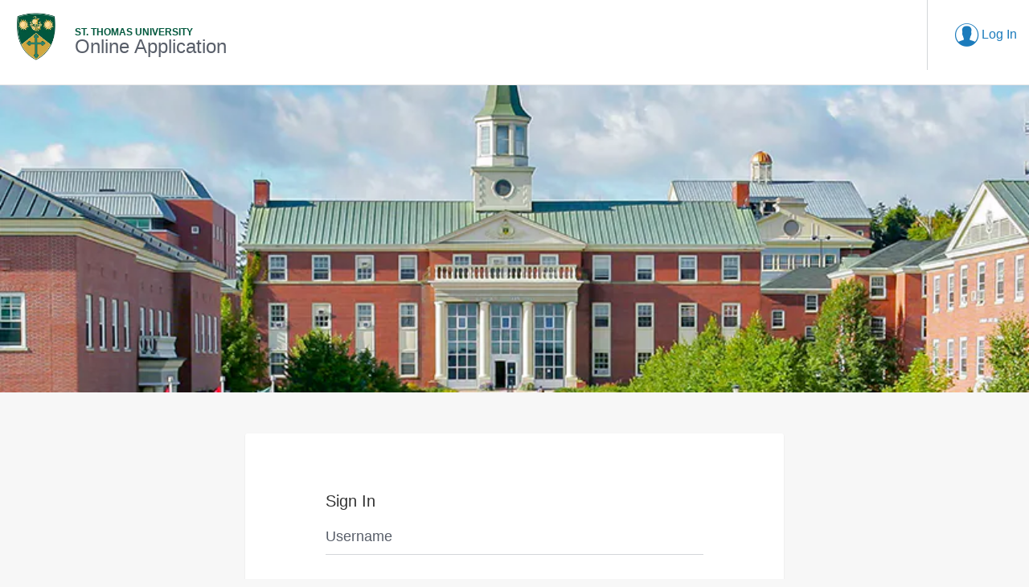

--- FILE ---
content_type: text/html;charset=UTF-8
request_url: https://stu.my.site.com/apply/TX_SiteLogin?startURL=%2Fapply%2FTargetX_Base__Portal?utm_source=STUDYSHOOT&utm_medium=Grants&utm_campaign=STUDYSHOOT-Website&utm_id=17907&utm_term=STUDYSHOOT
body_size: 11919
content:

<!DOCTYPE HTML PUBLIC "-//W3C//DTD HTML 4.01 Transitional//EN" "http://www.w3.org/TR/html4/loose.dtd">


<!--[if IE 8]>         <html class="no-js lt-ie10 lt-ie9 ie8" lang="en"> <![endif]-->
<!--[if IE 9]>         <html class="no-js lt-ie10 ie9" lang="en"> <![endif]-->
 <html class="no-js" lang="en"> 
<html lang="en">
<head>
<script src="/apply/static/111213/js/perf/stub.js" type="text/javascript"></script><script src="/apply/faces/a4j/g/3_3_3.Finalorg.ajax4jsf.javascript.AjaxScript?rel=1762203680000" type="text/javascript"></script><script src="/apply/jslibrary/1752551382258/ui-sfdc-javascript-impl/SfdcCore.js" type="text/javascript"></script><script src="/apply/jslibrary/1746634855258/sfdc/IframeThirdPartyContextLogging.js" type="text/javascript"></script><script src="/apply/static/111213/js/picklist4.js" type="text/javascript"></script><script src="/apply/jslibrary/1686615502258/sfdc/VFState.js" type="text/javascript"></script><script src="/apply/jslibrary/1647410351258/sfdc/NetworkTracking.js" type="text/javascript"></script><script>try{ NetworkTracking.init('/apply/_ui/networks/tracking/NetworkTrackingServlet', 'network', '066f4000003Q4fn'); }catch(x){}try{ NetworkTracking.logPageView();}catch(x){}</script><script>(function(UITheme) {
    UITheme.getUITheme = function() { 
        return UserContext.uiTheme;
    };
}(window.UITheme = window.UITheme || {}));</script><meta HTTP-EQUIV="PRAGMA" CONTENT="NO-CACHE" />
<meta HTTP-EQUIV="Expires" content="Mon, 01 Jan 1990 12:00:00 GMT" />


<script>(function(w,d,s,l,i){w[l]=w[l]||[];w[l].push({'gtm.start':
new Date().getTime(),event:'gtm.js'});var f=d.getElementsByTagName(s)[0],
j=d.createElement(s),dl=l!='dataLayer'?'&l='+l:'';j.async=true;j.src=
'https://www.googletagmanager.com/gtm.js?id='+i+dl;f.parentNode.insertBefore(j,f);
})(window,document,'script','dataLayer','GTM-PD8D3XD');</script>

    <meta charset="utf-8" />
    <title>St. Thomas University</title>
   <meta content="width=device-width, initial-scale=1" name="viewport" />
    <link href="../../../images/touch-icon-iphone.png" rel="apple-touch-icon" />
    <link href="../../../images/touch-icon-ipad.png" rel="apple-touch-icon" sizes="76x76" />
    <link href="../../../images/touch-icon-iphone-retina.png" rel="apple-touch-icon" sizes="120x120" />
    <link href="../../../images/touch-icon-ipad-retina.png" rel="apple-touch-icon" sizes="152x152" />
        <script src="//ajax.googleapis.com/ajax/libs/jquery/1.11.3/jquery.min.js"></script>
        <script src="//ajax.googleapis.com/ajax/libs/jqueryui/1.9.2/jquery-ui.min.js"></script>
        <link href="/apply/resource/1744314228000/targetx_app__NewResource/css/bootstrap.css" rel="stylesheet" />
        <script src="/apply/resource/1744314228000/targetx_app__NewResource/js/bootstrap.min.js"></script>
        <link href="/apply/resource/1744314228000/targetx_app__NewResource/css/targetx-ui.css" rel="stylesheet" />
        <link href="/apply/resource/1744314228000/targetx_app__NewResource/css/targetx.css" rel="stylesheet" />
        <script src="/apply/resource/1744314228000/targetx_app__NewResource/js/targetx-libs.js"></script>
        <script src="/apply/resource/1744314228000/targetx_app__NewResource/js/targetx-application.js"></script>
    
</head>

<body><main>

<noscript><iframe height="0" src="https://www.googletagmanager.com/ns.html?id=GTM-PD8D3XD" style="display:none;visibility:hidden" width="0"></iframe></noscript>
        <nav class="navbar navbar-default navbar-fixed-top">
          <div class="mycontainer"> 
            <div class="navbar-header">
              <button aria-controls="navbar" aria-expanded="false" class="navbar-toggle collapsed" data-target="#navbar" data-toggle="collapse" type="button">
                <span class="sr-only">Toggle navigation</span>
                <span class="icon-bar"></span>
                <span class="icon-bar"></span>
                <span class="icon-bar"></span>
              </button>
                <div class="targetx-header-university">
                    <div aria-label="Logo" class="targetx-header-university-icon" role="img"></div>
                    <div class="targetx-header-university-info">
                        <span class="targetx-header-university-name">St. Thomas University</span>
                        <span class="targetx-header-university-program">Online Application</span>
                    </div>
                </div>
            </div>
            <div class="navbar-collapse collapse" id="navbar">
              <ul class="nav navbar-nav navbar-right">
                <li><a href="/apply/TX_CommunitiesSelfReg" class="targetx-header-user">
                        <span> Sign Up</span></a>
                </li>
                <li><a href="/apply/TX_SiteLogin?startURL=%2FTargetX_Base__Portal" class="targetx-header-user">
                        <span> Log In</span></a>
                </li>
              </ul>
            </div>
          </div>
        </nav>
    <div class="targetx-dashboard">
            <div class="targetx-dashboard-hero">
                <div class="targetx-dashboard-hero-info">
                    <div class="targetx-dashboard-hero-icon-container">
                        <div class="targetx-dashboard-hero-icon"></div>
                    </div>
                    <div class="targetx-dashboard-hero-university">
                        <div class="targetx-dashboard-hero-university-name"><div class="targetx-dashboard-hero-university-name-inner"></div><br /><div class="targetx-dashboard-hero-university-name-inner"></div></div>
                        
                    </div>
                </div>
                
            </div><span id="j_id0:j_id1:siteLogin">
    <style>
        .message {
            margin: 0 auto;
            padding: 5px;
            border: 1px solid red;
        }
        .messageText h4 {
            margin: 0 auto;
        }
        .targetx-plaintext {
            font-size: 16px;
            text-align: right;
            margin-top: 10px;
        }

        .targetx-application-form-title {
            margin-bottom: 20px;
        }

        #alertZone{
            width: 0px;
            overflow: hidden;
            height: 0px;
        }

    </style>

    <div aria-hidden="false" aria-live="assertive" class="aria-alert" id="alertZone" role="alert">

    </div>
    <div class="targetx-application-form-slides">
        <div class="targetx-application-form-slide targetx-active "><span id="j_id0:j_id1:siteLogin:loginComponent:alert"><span id="j_id0:j_id1:siteLogin:loginComponent:j_id28"></span></span>
            <h1 class="targetx-application-form-title">Sign In</h1>
<form id="j_id0:j_id1:siteLogin:loginComponent:loginForm" name="j_id0:j_id1:siteLogin:loginComponent:loginForm" method="post" action="https://stu.my.site.com/apply/TX_SiteLogin?startURL=%2Fapply%2FTargetX_Base__Portal%3Futm_source%3DSTUDYSHOOT&amp;refURL=http%3A%2F%2Fstu.my.site.com%2Fapply%2FTX_SiteLogin" enctype="application/x-www-form-urlencoded">
<input type="hidden" name="j_id0:j_id1:siteLogin:loginComponent:loginForm" value="j_id0:j_id1:siteLogin:loginComponent:loginForm" />
<label for="j_id0:j_id1:siteLogin:loginComponent:loginForm:username">
<input id="j_id0:j_id1:siteLogin:loginComponent:loginForm:username" type="text" name="j_id0:j_id1:siteLogin:loginComponent:loginForm:username" class="targetx-input-text" onkeypress="return noenter(event);" />
                    <span>Username</span></label><label for="j_id0:j_id1:siteLogin:loginComponent:loginForm:password">
<input id="j_id0:j_id1:siteLogin:loginComponent:loginForm:password" type="password" name="j_id0:j_id1:siteLogin:loginComponent:loginForm:password" value="" onkeypress="return noenter(event);" class="targetx-input-text" />
                    <span>Password</span></label>

                <div class="targetx-application-form-slide-buttons"><a class="targetx-button" href="#" id="j_id0:j_id1:siteLogin:loginComponent:loginForm:submitForm" name="j_id0:j_id1:siteLogin:loginComponent:loginForm:submitForm" onclick="A4J.AJAX.Submit('j_id0:j_id1:siteLogin:loginComponent:loginForm',event,{'similarityGroupingId':'j_id0:j_id1:siteLogin:loginComponent:loginForm:submitForm','oncomplete':function(request,event,data){onSubmitComplete()},'parameters':{'j_id0:j_id1:siteLogin:loginComponent:loginForm:submitForm':'j_id0:j_id1:siteLogin:loginComponent:loginForm:submitForm'} } );return false;">Sign In</a>
                </div><div id="j_id0:j_id1:siteLogin:loginComponent:loginForm:j_id73"></div>
</form><span id="ajax-view-state-page-container" style="display: none"><span id="ajax-view-state" style="display: none"><input type="hidden"  id="com.salesforce.visualforce.ViewState" name="com.salesforce.visualforce.ViewState" value="i:AAAAWXsidCI6IjAwRGY0MDAwMDAyMmRVSSIsInYiOiIwMkdmNDAwMDAwMFlZVjAiLCJhIjoidmZlbmNyeXB0aW9ua2V5IiwidSI6IjAwNWY0MDAwMDAyT3dnbCJ9QEVzHba5pMnLj426QJM/z52ruDAuBTAxXv2+4gAAAZpei8m5a9eI6xLnJ1Dtt1joQnG1HZffpMg+uIPPt7BDAegwxGJwXZLxNKy5ekqxVlBbtO35e1fXFh2pod95TH1MWrykiIMsCn3lhMlzthVVHzVMd2T0Y75rjdnpHK1L1g2zPX0NnQOHoa88pF/3Q9bY7OCXZXOv72MV+vAVXcSLQ4bSHaDkcC2l5NZqxz1nsGeTcfQ+fbh2+H4zVKowUOlngjBaU89TIJZR7jRuGIDFKnr0TZBiR5Un/DMrgpsb/i0t9aTM99/wY0qC/8i/WHLc+cMcwinfsb22bfoDQodX4prskdpvEMg+qqoZ7i5sgIrnwiONVHHT/iUVrlsdyi+hfF3apxUo3Lz2sAPvF1lzcDu0UbkuhExQ9D36oMUAoxjAkSuUgEe09CZ2/84LZZk1o7E+WSfFjiyUR7L28w0KTH78kNWmjMbL/6XFPdziNKp2WHOcLIt9QICU1chPp9syruvfX25BnoE3QEJYZzDIxlXNYAPDQ6t4mzi2bRTF3eMKoFpj0icpl/mnSiT+yyygwkYBUJi08ouV6qb0qlH9euoxibmFp50tN+jLpSt7CR8ygPLkHZfr4xrB8TNBxvwzOo0keI+pv56HxxdS6KXGVoHGx6lBWO4XqVCceoejM5Qwh5Ox1O451Jk7N+MQ3boYheF0qh3h2au1fFfMVmLKfd7pYFP87HZ4Ed61t1/PxjqrvqgLqtIjFChMe1VPzxH1r384lrAw/mS0LbXeIZZCYL9BkDYIqrRPqFUfYUF1pIgRJobWN/Yo1DyTklXpu8Sw92QONs0PKVtRxyvJ6w0c6WiY/RbAJ0OIsGoDRIs507qqcwk8Fmfnsq0gkivHC8T1JS7/1oA3jrhlAvaXKkEvX8dHY7CjQAHfhLC56Ij/LKisavW5oNXxe+MFi9oLjWAAsjUS82Wz9XP4RovCOp1eoeroUfdAl0DHcjUcYhwqGaP8BcZV2RWrbBigGp3vXJ+zSKfgZgxYYbHja/zOvLxaUAJ14oK6mvx46D/T2sWJZo4sLMEsVaJXQMrmziD1xWTieUqJDcokpk0cNKLsVZIWGcFnT1R4mhHTd3aohJF1AN6TbdDacUNyYsT1AR4K34SqTuDYvA/oWXVQASMZ5lY8rfoMlXiGHv/Wji1r6172D43TXHL0znmLZ1m20BOWfIxPPXeOCFZqkvTneYXZ4XFM5UbGQYR6FCW0FFD7VdM51e9/KVLJg6m82NXNY1m3P5WUagpOTQ+WEXPCY+K5UcpnDRsuquvbS87VVvtKHrQdj2e5uEq+O8OHM8B6SZoKHvA1gOP3iIVSn6yQ56mxoRbnG1EEEfJ55fOCeEvWK4P5s1gZNweZy6LPszDbgh5+ahPt5fW4yBijqVopUEQNSA92+qoBd/VfEZPOwQpkQbvgzria4lXcsz9fPCx9hqAIYmjtc2aCs+5OPB+e5xeG1O1tVtEB3jMTo0/PqNew0wDfKJmbXPbm4miC+VwhnYrECPJZAdtY9s8fIOdARHiYZlfB2cYIc8tbdzqP6KN759nsn89PbGRscEpxbOCF+Vf2Jx1gsjKUkn3FUThvAHk3+QG4u4VLcbTBm5uQChpQKy4Hsd1Zf8fBVLFJ/ev+itLUTTeV524hHSSAKhAl1LPBmkTd5YZukRdCb0VuRMoT4LaJ7HI2mYc9QxiOnq3Qzex713bfIQ+acOHLJ+duCn9L7NywfbWHCaBcZ5h215JQUZTMgGuZft3S9+U9tqGgFfkkZxG7FTMuTATKmWr9ZsVatkWIf8H0uqmCCz7Q3ztIw7mYOkDVdDVcPfv/UL8cfdlIc0K4ac0IKl7eQh/8mkFZpbkKg/SReFIok2Kw3Yav33Uz7JDZVYJvrsuxksQi/Wup3U9H5jPuGOEp0jVDo82mdzzzQCCFelF8XD+O3Az7NrgOo1USNSWfz+GDgUlRgkGFhoJ3MP5F/bmO4n9xHJ9Wpv1orgLqOADnnGFJ054p8WlLYSVtFlbRpEzeQBgcq0M4H1iCi5r+8LZ+znrf/ZcZPisurNhd2MO62Zh+JlFzuJalG1667uVNOUAyj6m9J++YQm8qLGAoJT788utkViOuYWWP15/[base64]/j1uje5As7iIwHvKk0sfkdu4/QyHwoLZLTRNJ/OuxDWeT5qDU5JWJxG3St5V0VY9EU2yN88n+aLPhq5cnKTbGw4UiVRoiA3gvtj1YAl98hlKVc+PGUB43pXDiC1VkwCMiuygT9qW/BKzmCQ5dlLiPWqVFwNfiRBDJ9rjfcrjtDqH5iTr42htRMUEbUg1izyNu0GMZGsA9LWmeXYfA1mrbHUOl6YkXaGYlBNFxjSmWh5RTq/EzwIYwfjAtGU2zcarTRxNcIMu+vESUoD4xdQ12ZCbnL31p+bmgz9OI4D+qDRVInyTzjy3eGBSvd9mwsBMg8xLRaXKFGLyhpQfJHzjMBMzsTfXWL1htJ4IzHUUagnN9MkyMktSYexVbNQB0INomiAn24c/mffd1YLYM7V16DFbXqEUTSZSW7GsVO/j17GP5TN2FTm//[base64]/O98bleZuEC/rrLLJBMW8dwaSJMtpH4A9aO4rUspewPUIgFdTiT6wQPsFQE+kcxdCiHU4PX0tK0CBC/Yr2YcZipOhXnFlZgSulK3NF5typuSh0zZ75FHSzE9HkkoBvSr98TfFGMdYT9IQFwB6mzHjimR24xSBhsfPxPkuErReDetmoInqKu6A16uq/VfHGGkzyG7c2YB2N4RbkTKOJqmCBo16/hNf+8MYw7+JLKgQd9wsnKi9RPLCIsk8tH9Plcgij4RqrrZ/dZFX6CbNddEyOGJN2Ld1p/ctd0pG4ESJJAsXxxszcVblOzMS97QKLH9ijsoZwdVfFOAyKwb5rL9tctTY5tWA21IQtrIvemmZH+wrCseSHNFiqonMlTJpF3yrtvpD9D1JgruZWRcIAEfXX/VSwfpsIuYPsyXt6Xu/WfmkIUxgc99GODoVycvMbMZE4lgE8aA8h3NRcUFIO/aBljhFhRb1air5uOTXvi0dXefWpZga4sdyy5/Sb5vYLHzPH+eKdNjevS5N8cexVkP4yt4w6cUjfw0bLESndysFeKjxbIKbKF2YHjbU1osH43UP7B2CNGMJA4xfDeW9taT7Lk0WzPXb2HJW/GuMiraDNMImpgh1Wf62hoeAB+Zs/cOyMlGKwjXMtWWum47fvCNOwKY0/wGxMcZ8N9fZ3cgKG8N2cPb17HpgClD0cowzWvaDFgaFBaRVIb2hvyTK+mkzewpq4Sm1Ox60lELISYW0t+4TvoRSW9pssl/kyx7JpN7+oEzfKL1ot5NReuTGv2y63gRr85ek9nyZhBpYLvNzHzkwAGNpC+6cJ0RHQmcW5tJZ+lRM7yJrwiAqlpFiBtzqnnJxlf6B/36taH5tJjwvz3JbgjpbbEVopva+XwiCO8oITOhshYuCqd+LYjOq2S9lMgYMXRGlMrCkWloffcBy2AjfyyrogSeuO7OpQaNxRCAub+cL17E06hAwGnIt0SNj23c58vGQdY2Ho+ZoXIwQSUZJyftwvsQJ21ejfc6DgEmhn/sBNZR+Uu5HAoAwZ3oG3InLXBoh0ZmEb4OO1aVmNq7aI8mwBv1PCZuH8mgTSbak4oBufWWrreKnQxrHlW9v0yMOZ+YLC3lkfFA/YSo2L53wDk0XmF15TbImaTAMZdVSm4CAqNquEGSGicXP6Ba+ATZbplRGQlz7XotAehyK5AMLxUUYZzLq3YgM/whoHx5M/9i0H3n6fL1q/npfC9Ipe3nw4qJkKc/qqGj3LEfLrS/iC7Upr7s89dc+DmBNWxIM378GrpE8taYkkvvFTRci6CF7ATeHHZb3CpHeaJxJLy00iDgjNzng1+O72GI/SrZFv1CCmlr9DGVEJKIkGYduldgJ+uPZrrRFCYxuZzk3IPoUSiowLw7I6nBasC/Tkw+/zN4yibXmEvatCjSXdW0uN8ald5ZylnZy1ZKTZ6Sj1jp5otG3MFsxiyf8ZWxku5cJx3cicnZBAOIRr6/XVp8XSladNdaeEWLBczzVqzK9n7AceBxKuguexOerKbYAicLhYEKU8aILEULc0XnGjwdSgcboqUcNVFhiD6oQKJna0ZnMNXlMfE2ZsoboBmdYdc3dKnrZctVXLvafXDYfieX69/zkarqyQyDTscOE2U1arJ2B1OYrOsR4UNIHbKjFtsHDR/42XPJnNU3CeK9/I6AGdMNbni2x+Iyof9rTOkrdaGBhPbLUucNeUugKoAO24YUDLLy8BalswRx0kFTPvMv/CJSaozLdTYSEv/Ju4T52+6UM6302fxmpQewV3DFcMQ1ZdBIRGpEuzuGEQYSoDfnlXTg7sjs0OA8GtIK7p6xLCuAkbZbS2gVDjyLqzE81W0tfOFhM+uPi7K8/LEKk3WGXIUPTRbb1bobTPpNKI52HUd0AjNXMMM51Gnm9AyZ0i9L9Q8AmdQy9S8uLY+figFg4Hy+n2cEE+FEB/qADdkxUfSr4IeQMgSCnMu0YcsyD75F1xgkFmjA2wZh4+byp+iHDeDlORn6C42jtT3hyC+pNs+Jth8ZWYsc7nMm54rIe4W1fRxI3J8VSZReBotqUOWdT1CN5oKKHlpDeGJeaPetYNqaWDeTwu4CLEjdY2ORpRwCU/TNCuQDKToyUyLT/6LoSnyGfA5rDeSOedW/yHA+ceIc5qwtELs7V/k+u1sYqJxDbCURBPAZ6DbXyHu9lomsfrFUqsRZdeLxxDuHtxGOVrlUYfCPNRQCB0KC3Obb+ghmgfflbzHi+P3ejXYWjdo7MgWi68T47WYeT5Kul8AefCS9/RRTuoR28tA9NSyWMykkGGpr7mGGrAY+OhhvmMC/ZAqBJOeSpl0deWVd2cipQ/HrnJhXsXaJtab0gGoPN5HJO5KF0SgiYOKEeTz1vu1XLURO8IYASx7qQMAwGMANH7hz3hVv2ZzDJBx9QA/9mayQkZXFxbQGBKAMxa+QDzcPfccX+H+qDPdQp/9Q9NMQdbgJYqf3om/v92OB+hAjA5frh7msf7atkafQIIcbh84trRyU0AcLo9y+VRP76YFbyZsrLBmWvUct/K2LkPcJjEIbo6Dy6ssBzynb/VTS1E0P8BedzFYpXuG+FJECLO8GYp78zHW6byVle4VpPUX60oM4yezjIh1KSGU8aKZ3JrWx319jTr+clp/3jkslT5Zjvjqt/r4MZi9tlfMUqO5hMuLIyoh17LYm9m66GLRBxBXlJ9XFtoi4wKIipRJbErnFdrI4hFUI52vGkMwBXMQNQn1HWWpChPTbnsbyVqcRauD8tm2lt/Sf4pGjtcCVFfefphLat4uYXaZvt9Mg3JG4BkADIZVtJkhu7dK5exT22DJBNDl4wl9StRZ1qfGgqr9KrZSBe7IyS3E3KMiaMyRG3hqEgeEHkzwoPpsG43Hj660nNTW/u6s6oPDBeAXpLWM++bRkaLsFDSGsotxzDaeW1HKSq7aCNPGe8AlVKK+9ZwKZrwHiz46YU34HfNwaq49rOHBLdqQrsfSb0sUceX2LwGcTU0Ico7Knp6NhWuKaVdx8OG9qHJdbAcHVjvi9qosXq4PjXce0aeCmNautQ0d/LTuscMAKYrIveZUXIpBGo5X3w2Spw1zCvtIXkoOGqbQA9qz03BsjMLkvjLKdrHrwgKUqpblAJ65+vrt6xN1GSGHG0CFz2GgahhcauwPod4PZkdnW1qHP1n5WOYrHGYUF/a/8dOuEpCu4fKWw0giMBv7CvCQGMxD95A/o7Df0HULOwgLhPqXnOEmS0SNqAbDjcAGO1DKzPwBLe3yiHeJi07aZGpG6QiPaLe4wWuPHALWZYlJt5PF4Xcwvz1I2gfUM0+IlBfSqDlhiCWoMT2iOmc29cb4WZbp+buJ1oSil2pWFjNMYYfyA/tdaOBMxoWbnHC5GP6DhqcNVnLGUwQ41cvITNxi+jtM0v+eB/MDoZdH5P5MAZlGVD58vaDgq7e/He7+aideME791srd/JzkRcug/Q+O/XolI74HEwSENC3d/o20iAi0dPHFoPYJldQ9ArLQtybYk2gOHE/+gFMcN4fwH8SUE+eVBH9Dwte7e3CL8EPfsDQhqYkGoQyrqmcC/9I7eEho4j70nDD/peMcO9gaYVybSBjdTit0TJX7eer8//5J1wT+HSHld/eqLGy09RtRZ6eft3J6RMZv/[base64]/ffKNXyhyiAocG24hd/G71n/zf9YA92NGNPlFqhjOhX93tYjXxrODr2Qq4v0zR4U5n7FfwJja+5R5viwtaoGNopJCffGCQsAIGqEyw+goV/82lDVES7iIMHC+j3PupJcpFMV8TMM32gdO+DLYrUNk98syQR4fW8q+lGJ6tantg5JK4fiIj8PsTQwWQnJhk7C/JogzM6viMMDSOSsj7hEjMT1LyDbn0k0PkF9zNhLIJVXIqVRrdm6Tj73MadGYRNHaiixlw8kxArEJ8j4FD5hnQsoFkmc+YD6anTZ1ZkT4/GwhKCDpWa8oLreYk8Je8eRH+SF7p3Y918TbRPPtOghXcfQVxobAtXA2MtfuDSy0ufWxynqpO1qMiQewzqU+w+kyaucRZ5K0VRVrTW0zmwbce8J/[base64]/ljEqjPl4cCr79nvSG4V5IzSH0MjRUcwhsz4Faa0UDfeRKINJvkBzBNvG1Z7HAWTPGxN3qDPP/B1ut2JkjHyW5yEEDlsjVtDWxkWMAfUYSRilQJ9ebrGn20+Cke6zt9awKp+DjYnRFUcnKimg8zWsqpyFICN4J1YfNw7jOjMEz02bqt0zdXilggMjdj5qRCQEl7CAC7RMTI6w2A9+k8CQ66fkOeHn9b0Fw93R+USxT3K2lDrc3+yb/KPIA+88SKv5ei5H01L2cB5zfb8bGHA3KWDvKBXjbJEgmkFubkenxWrRaCS/HWZKaay1ZMVO03yt+y7S2hf5X5FpU7kng78uhpCwv4RMGv0uJUsCpMJ8gnwfemBFHE55btPYe0CLUFEDHaDea4J4C12WGjaNdt2RUrQ3g5xaDRrY5sRsneg+xpWWvQtTxje4LmHTsjBIZl3iTFpB5Jz0XzwpW8SDTe2Pr9CrfpJpX/yb9W8BzyQzm4ZuMwT0F1JU9dh/vVq7NSwdELo4GI691vSqtRX8jd0P+ZSnN5UZL2k4oBczZ7MaVywCeuj4Xih8Y6Uifnu9s4fFlJMhS9oQv/nGMTpuY8+9VQwuW98DS7IVJCY+PvjUlKNup3iv1TDMunpG3a1Tv1AHPsbwCR0MABqxGxRZ/A7WttJUO2YdOU0g70/jeOqv6ayv/u9K6yw+bF+pBXYiBlYImyAjwDqRvJ2DjL7HGvWAhB8qpjUHysLvZpHMp0HDKr/JDz156Kg2VY1L9W3UBESfiyUP4IuImamVcXzfwYY3fyR3ZXxycHn4pKkN6K/jsZxA0b3b7wWasqg0e1dJMNjYXqwFO0rV5lN8LiuVW1WQIt5joapIQPj4ckkos/eY/[base64]/ucpbGbXjfaLsOMyGFJsMOQw1gyF+6qi7Gq/gazd1hhq/sl1n4R0kSCXRzMziiTHf6yseZ/Ns3nDmo/ZvA8A9jvpiN+xAleC0wBvi9hoaAlJNIEaijpa9Kd8f+KGbLTL/[base64]/WgKLwGpqZmEVq1IH9upwKrYpH5rHgqu8ugmWyvWc0edu87/Qg7kJYMyUf0uI6BbnYZdMNSV7oJONh1oCLEyiknxO59PXk/iPQgNnpZ/Utjel/NdCHztHaR18+0Z+FBEqbd4u2Yj05osmCgIIsO4E6VBUC9euOQMzy0TCluhuq+ggNsJ9lJJt92CFIMCKAz70Stvxb4ns+bsloZ2GQF2wdbupT6RNu7lKscLw+DMvHxz6SJyqT9Kl30e6RjoP/5V7hAI8CMnLoi6h5LuNVPbNJmqClogsBGKQep+X/YhzU/1d0NcUIuQ13ciYi/HMQSYV7EEhgGeKOl+h2VRYvt7NpLCZLeyeWjBijI7RQreC+6CgeDKdWxFGnO5hrmvFOUKl19p/SyEyctyuXvCmr/suAQA87CzTI3oNLM901pZlq4ZoSU0dHGVdneNKsY+qzZmoEbf6cj2LA8L1Tl8YqAFgKbGZdYBT6ScNX8WaJvV8ZLOy1ovmMY5wxuMBv+NWpNNCW+yeAUZ10Pg7YSKZUB+rXRkRTJxV6OeyfzdiGSA==" /><input type="hidden"  id="com.salesforce.visualforce.ViewStateVersion" name="com.salesforce.visualforce.ViewStateVersion" value="202511032101200000" /><input type="hidden"  id="com.salesforce.visualforce.ViewStateMAC" name="com.salesforce.visualforce.ViewStateMAC" value="[base64]" /></span></span>
            <div class="targetx-plaintext"><a href="https://stu.my.site.com/apply/TX_CommunitiesSelfReg?startURL=%2Fapply%2FTargetX_Base__Portal%3Futm_source%3DSTUDYSHOOT">Sign Up</a> | <a href="/apply/TX_ForgotPassword">Forgot Password</a>
            </div>

        </div>
    </div>

    <script type="text/javascript">
        function noenter(ev) {
            if (window.event && window.event.keyCode == 13 || ev.which == 13) {
                var ele = document.getElementById('j_id0:j_id1:siteLogin:loginComponent:loginForm:submitForm');
                ele.click();
                return false;
            } else {
                return true;
            }
        }

        function onSubmitComplete(){

             if($('.messageText').text() === "Error:Enter a value in the Password field."){

                $('[id$=password]').attr('tabindex',0);

                $('[id$=password]').focus();

             }

             else {

                $('[id$=username]').attr('tabindex',0);

                $('[id$=username]').focus();

             }

             $('#alertZone').html($('.messageText').text());

        }
    </script></span>
    </div>
    
    <style>.appts-nav-link { display: none !important;}

.navbar-right 
{ 
display:block; 
} 

.navbar-right > li:first-child 
{ 
display:none; 
} 


.targetx-dashboard-hero { 
background-image: url("https://stu.my.site.com/servlet/servlet.ImageServer?id=015f4000001GYZ7&oid=00Df40000022dUI&lastMod=1531400476000"); 
} 
.targetx-header-university-icon { 
background-image: url("https://stu.my.site.com/servlet/servlet.ImageServer?id=015f4000001GXTh&oid=00Df40000022dUI&lastMod=1565705285000"); 
background-repeat: no-repeat; 
} 

.targetx-header-university-icon { 
resize: both; 
width: 60px; 
height: 75px; 
} 

.targetx-header-university-name { 
color: #00583D; 
} 

.targetx-dashboard-hero .targetx-dashboard-hero-icon-container .targetx-dashboard-hero-icon { 
background: none; 
} 
.targetx-dashboard-hero .targetx-dashboard-hero-icon-container { 
background: none; 
} 


.targetx-application-sidebar-body { 
overflow: auto; 
} 
body { 
font-family: Arial,"Helvetica Neue",Helvetica,sans-serif; 
} 
.targetx-header, .targetx-application-header, .targetx-application-review-header { 
font-family: Arial,"Helvetica Neue",Helvetica,sans-serif; 
} 



.targetx-application-percentage-disclaimer { 
font-size: 0; 
line-height: 0; 
} 

.targetx-card-buttons .targetx-button:before{ 
content: "Save and "; 
} 

.targetx-welcome-items .targetx-button, .targetx-welcome-items .targetx-button-secondary { 
margin-top: 15px; 
background-color: #297A67; 
} 
.targetx-button, .targetx-button-secondary { 
background-color: #777777; 
box-shadow: 0 2px 0 #4B9389; 
} 
.targetx-button, .targetx-button-header, .targetx-button-secondary { 
background-color: #297A67; 
box-shadow: 0 2px 0 #4B9389; 
color: white; 
} 
.targetx-button:hover, .targetx-button-header:hover, .targetx-button-secondary:hover { 
background-color: #777777; 
color: white; 
} 

.targetx-application-hamburger-nav .hamburger-menu-bar { 
background-color: #777777; 
} 




.navbar-default .navbar-nav > li > a:hover, .navbar-default .navbar-nav > li > a:focus { 
color: #297A67; 
} 
.targetx-nav-link:hover, .targetx-nav-link:focus, .targetx-nav-link:active { 
color: #777777; 
} 

.targetx-header-calendar, .targetx-header-email, .targetx-header-print, .targetx-header-review, .targetx-header-user { 
color: #297A67; 
} 
.navbar-default .navbar-nav > li > a:hover, .navbar-default .navbar-nav > li > a:focus { 
color: #777777; 
} 




.secondary { 
color: white; 
} 



.targetx-application-percentage-date { 
font-size: 0px; 
} 



a { 
color: #297A67; 
} 

a:hover, 
a:focus { 
color: #777777; 
} 



.targetx-application-form-slide.targetx-required:before { 
color: #982B34; 
} 
.targetx-application-form-slide label input:focus { 
border-bottom: 2px solid #982B34; 
} 
.targetx-application-form-slide label.targetx-file-input:after { 
color: #982B34; 
} 
.targetx-application-form-slide-note a { 
color: #982B34; 
} 



.targetx-input-label .targetx-date-field:focus { 
border-bottom: 2px solid #982B34; 
} 
.targetx-input-label .targetx-input-text:focus, 
.targetx-input-label .targetx-input-textarea:focus { 
border-bottom: 2px solid #982B34; 
} 
.targetx-input-label .targetx-file-input-field:after { 
color: #982B34; 
} 
.targetx-input-label .targetx-file-input:focus { 
border-bottom: 2px solid #982B34; 
} 



.targetx-select-box-icon:after { 
color: #982B34; 
} 



.targetx-header-back:hover:after, .targetx-header-back:active:after, .targetx-header-back:visited:after { 
color: #982B34; 
} 




.radio input:checked + .outer { 
border: 1px solid #982B34; 
} 
.radio input:focus + .outer .inner { 
background-color: #982B34; 
} 
.radio .inner { 
background-color: #982B34; 
} 
.dropdown-menu li.active a, 
.dropdown-menu li.active a:hover { 
background-color: #982B34; 
} 




.targetx-button-add-item { 
color: #982B34; 
} 
.targetx-button-remove-item { 
color: #982B34; 
} 

.targetx-input-label.targetx-required::before { 
color: red; 
} 

.targetx-section-header .targetx-required::before { 
color: red; 
} 

.targetx-input-label .targetx-input-placeholder, .targetx-input-label .targetx-picklist-placeholder { 
font-size: 14px; 
} 

.targetx-submit-success .targetx-submit-success-logo { 
background-image: url(""); 
background-repeat: no-repeat; 
width: 238px; 
height: 57px; 
}
    </style>

<script async="async" src="https://www.googletagmanager.com/gtag/js?id=UA-47259435-6"></script>
<script>
  window.dataLayer = window.dataLayer || [];
  function gtag(){dataLayer.push(arguments);}
  gtag('js', new Date());

  gtag('config', 'UA-47259435-6');
</script>
</main></body></html>
 </html><script type="text/javascript">Sfdc.onReady(function(){
	SfdcApp && SfdcApp.Visualforce && SfdcApp.Visualforce.VSManager && SfdcApp.Visualforce.VSManager.vfPrepareForms(["j_id0:j_id1:siteLogin:loginComponent:loginForm"]);

});</script>

--- FILE ---
content_type: text/css
request_url: https://stu.my.site.com/apply/resource/1744314228000/targetx_app__NewResource/css/targetx-ui.css
body_size: 10178
content:
html {
  font-family: sans-serif;
  -ms-text-size-adjust: 100%;
  -webkit-text-size-adjust: 100%;
}

body {
  margin: 0;
}

article, aside, details, figcaption, figure, footer, header, hgroup, main, menu, nav, section, summary {
  display: block;
}

audio, canvas, progress, video {
  display: inline-block;
  vertical-align: baseline;
}

audio:not([controls]) {
  display: none;
  height: 0;
}

[hidden], template {
  display: none;
}

a {
  background-color: transparent;
}

a:active, a:hover {
  outline: 0;
}

abbr[title] {
  border-bottom: 1px dotted;
}

b, strong {
  font-weight: bold;
}

dfn {
  font-style: italic;
}

h1 {
  font-size: 2em;
  margin: 0.67em 0;
}

mark {
  background: #ff0;
  color: #000;
}

small {
  font-size: 80%;
}

sub, sup {
  font-size: 75%;
  line-height: 0;
  position: relative;
  vertical-align: baseline;
}

sup {
  top: -0.5em;
}

sub {
  bottom: -0.25em;
}

img {
  border: 0;
}

svg:not(:root) {
  overflow: hidden;
}

figure {
  margin: 1em 40px;
}

hr {
  box-sizing: content-box;
  height: 0;
}

pre {
  overflow: auto;
}

code, kbd, pre, samp {
  font-family: monospace, monospace;
  font-size: 1em;
}

button, input, optgroup, select, textarea {
  color: inherit;
  font: inherit;
  margin: 0;
}

button {
  overflow: visible;
}

button, select {
  text-transform: none;
}

button, html input[type=button], input[type=reset], input[type=submit] {
  -webkit-appearance: button;
  cursor: pointer;
}

button[disabled], html input[disabled] {
  cursor: default;
}

button::-moz-focus-inner, input::-moz-focus-inner {
  border: 0;
  padding: 0;
}

input {
  line-height: normal;
}

input[type=checkbox], input[type=radio] {
  box-sizing: border-box;
  padding: 0;
}

input[type=number]::-webkit-inner-spin-button, input[type=number]::-webkit-outer-spin-button {
  height: auto;
}

input[type=search] {
  -webkit-appearance: textfield;
  box-sizing: content-box;
}

input[type=search]::-webkit-search-cancel-button, input[type=search]::-webkit-search-decoration {
  -webkit-appearance: none;
}

fieldset {
  border: 1px solid #c0c0c0;
  margin: 0 2px;
  padding: 0.35em 0.625em 0.75em;
}

legend {
  border: 0;
  padding: 0;
}

textarea {
  overflow: auto;
}

optgroup {
  font-weight: bold;
}

table {
  border-collapse: collapse;
  border-spacing: 0;
}

td, th {
  padding: 0;
}

.container:after, .container-fluid:after, .row:after {
  content: '';
  display: block;
  clear: both;
}

.targetx-input-label.targetx-label-disabled, .targetx-input-label .targetx-input-placeholder.targetx-label-disabled, .targetx-input-label .targetx-picklist-placeholder.targetx-label-disabled, .targetx-input-label .targetx-input-text.targetx-label-disabled, .targetx-input-label .targetx-input-textarea.targetx-label-disabled, .targetx-input-label .targetx-select-box.targetx-label-disabled, .targetx-radio-option.targetx-label-disabled .targetx-option-label, .targetx-checkbox-option.targetx-label-disabled .targetx-option-label, .targetx-radio-option.targetx-label-disabled .outer, .targetx-checkbox-option.targetx-label-disabled .outer, .targetx-radio-option.targetx-label-disabled .check-outer, .targetx-checkbox-option.targetx-label-disabled .check-outer, .targetx-multi-select.targetx-label-disabled, .targetx-multi-select.targetx-label-disabled option {
  border-color: #444444;
  color: #444444;
}

.targetx-full-card {
  border: 0;
  margin: 0;
  padding: 0;
}

@font-face {
  font-family: 'Open Sans';
  src: url('../fonts/OpenSans-Light-webfont.eot?orgId=00Df40000022dUI');
  src: url('../fonts/OpenSans-Light-webfont.eot?orgId=00Df40000022dUI#iefix') format('embedded-opentype'), url('../fonts/OpenSans-Light-webfont.woff?orgId=00Df40000022dUI') format('woff'), url('../fonts/OpenSans-Light-webfont.ttf?orgId=00Df40000022dUI') format('truetype'), url('../fonts/OpenSans-Light-webfont.svg?orgId=00Df40000022dUI#bbva') format('svg');
  font-weight: 100;
  font-style: normal;
}

@font-face {
  font-family: 'Open Sans';
  src: url('../fonts/OpenSans-Regular-webfont.eot?orgId=00Df40000022dUI');
  src: url('../fonts/OpenSans-Regular-webfont.eot?orgId=00Df40000022dUI#iefix') format('embedded-opentype'), url('../fonts/OpenSans-Regular-webfont.woff?orgId=00Df40000022dUI') format('woff'), url('../fonts/OpenSans-Regular-webfont.ttf?orgId=00Df40000022dUI') format('truetype'), url('../fonts/OpenSans-Regular-webfont.svg?orgId=00Df40000022dUI#bbva') format('svg');
  font-weight: 400;
  font-style: normal;
}

@font-face {
  font-family: 'Open Sans';
  src: url('../fonts/OpenSans-Italic-webfont.eot?orgId=00Df40000022dUI');
  src: url('../fonts/OpenSans-Italic-webfont.eot?orgId=00Df40000022dUI#iefix') format('embedded-opentype'), url('../fonts/OpenSans-Italic-webfont.woff?orgId=00Df40000022dUI') format('woff'), url('../fonts/OpenSans-Italic-webfont.ttf?orgId=00Df40000022dUI') format('truetype'), url('../fonts/OpenSans-Italic-webfont.svg?orgId=00Df40000022dUI#bbva') format('svg');
  font-weight: 400;
  font-style: italic;
}

@font-face {
  font-family: 'Open Sans';
  src: url('../fonts/OpenSans-Semibold-webfont.eot?orgId=00Df40000022dUI');
  src: url('../fonts/OpenSans-Semibold-webfont.eot?orgId=00Df40000022dUI#iefix') format('embedded-opentype'), url('../fonts/OpenSans-Semibold-webfont.woff?orgId=00Df40000022dUI') format('woff'), url('../fonts/OpenSans-Semibold-webfont.ttf?orgId=00Df40000022dUI') format('truetype'), url('../fonts/OpenSans-Semibold-webfont.svg?orgId=00Df40000022dUI#bbva') format('svg');
  font-weight: 500;
  font-style: normal;
}

@font-face {
  font-family: 'Open Sans';
  src: url('../fonts/OpenSans-ExtraBold-webfont.eot?orgId=00Df40000022dUI');
  src: url('../fonts/OpenSans-ExtraBold-webfont.eot?orgId=00Df40000022dUI#iefix') format('embedded-opentype'), url('../fonts/OpenSans-ExtraBold-webfont.woff?orgId=00Df40000022dUI') format('woff'), url('../fonts/OpenSans-ExtraBold-webfont.ttf?orgId=00Df40000022dUI') format('truetype'), url('../fonts/OpenSans-ExtraBold-webfont.svg?orgId=00Df40000022dUI#bbva') format('svg');
  font-weight: 700;
  font-style: normal;
}

@font-face {
  font-family: "targetx-icons";
  src: url("../fonts/targetx-icons-3dade7af093ecca9153258c532814e88.eot?orgId=00Df40000022dUI");
  src: url("../fonts/targetx-icons-3dade7af093ecca9153258c532814e88.eot?orgId=00Df40000022dUI#iefix") format("embedded-opentype"), url("../fonts/targetx-icons-3dade7af093ecca9153258c532814e88.woff?orgId=00Df40000022dUI") format("woff"), url("../fonts/targetx-icons-3dade7af093ecca9153258c532814e88.ttf?orgId=00Df40000022dUI") format("truetype"), url("../fonts/targetx-icons-3dade7af093ecca9153258c532814e88.svg?orgId=00Df40000022dUI#targetx-icons") format("svg");
  font-weight: normal;
  font-style: normal;
}

.targetx-icon-arrow-swoop-down, .targetx-icon-attachments, .targetx-icon-calendar, .targetx-icon-checkbox, .targetx-icon-checkmark-in-circle, .targetx-icon-checkmark, .targetx-icon-chevron-down, .targetx-icon-chevron-left, .targetx-icon-chevron-right, .targetx-icon-document, .targetx-icon-dot, .targetx-icon-double-box, .targetx-icon-dropdown, .targetx-icon-edit, .targetx-icon-ellipses-in-circle, .targetx-icon-email, .targetx-icon-enter, .targetx-icon-logo, .targetx-icon-menu-horizontal, .targetx-icon-menu-vertical, .targetx-icon-menu, .targetx-icon-minus-in-box, .targetx-icon-minus, .targetx-icon-plus-in-box, .targetx-icon-plus, .targetx-icon-print, .targetx-icon-profile, .targetx-icon-radio-button, .targetx-icon-rating, .targetx-icon-required, .targetx-icon-search, .targetx-icon-text-field, .targetx-icon-text, .targetx-icon-textarea, .targetx-icon-upload, .targetx-header-back:after, .targetx-header-calendar span:before, .targetx-header-user span:before, .targetx-header-print .targetx-header-inner:before, .targetx-header-email .targetx-header-inner:before, .targetx-card-buttons span:after, .targetx-input-label .targetx-file-input-field:after, .targetx-select-box-icon:after {
  font-family: "targetx-icons";
  display: inline-block;
  font-weight: normal;
  font-style: normal;
  text-decoration: inherit;
}

.targetx-icon-arrow-swoop-down {
  content: "\f101";
}

.targetx-icon-attachments {
  content: "\f102";
}

.targetx-icon-calendar, .targetx-header-calendar span:before {
  content: "\f103";
}

.targetx-icon-checkbox {
  content: "\f104";
}

.targetx-icon-checkmark-in-circle {
  content: "\f105";
}

.targetx-icon-checkmark {
  content: "\f106";
}

.targetx-icon-chevron-down, .targetx-select-box-icon:after {
  content: "\f107";
}

.targetx-icon-chevron-left, .targetx-header-back:after {
  content: "\f108";
}

.targetx-icon-chevron-right {
  content: "\f109";
}

.targetx-icon-document {
  content: "\f10a";
}

.targetx-icon-dot {
  content: "\f10b";
}

.targetx-icon-double-box {
  content: "\f10c";
}

.targetx-icon-dropdown {
  content: "\f10d";
}

.targetx-icon-edit {
  content: "\f10e";
}

.targetx-icon-ellipses-in-circle {
  content: "\f10f";
}

.targetx-icon-email, .targetx-header-email .targetx-header-inner:before {
  content: "\f110";
}

.targetx-icon-enter, .targetx-card-buttons span:after {
  content: "\f111";
}

.targetx-icon-logo {
  content: "\f112";
}

.targetx-icon-menu-horizontal {
  content: "\f113";
}

.targetx-icon-menu-vertical {
  content: "\f114";
}

.targetx-icon-menu {
  content: "\f115";
}

.targetx-icon-minus-in-box {
  content: "\f116";
}

.targetx-icon-minus {
  content: "\f117";
}

.targetx-icon-plus-in-box {
  content: "\f118";
}

.targetx-icon-plus {
  content: "\f119";
}

.targetx-icon-print, .targetx-header-print .targetx-header-inner:before {
  content: "\f11a";
}

.targetx-icon-profile, .targetx-header-user span:before {
  content: "\f11b";
}

.targetx-icon-radio-button {
  content: "\f11c";
}

.targetx-icon-rating {
  content: "\f11d";
}

.targetx-icon-required {
  content: "\f11e";
}

.targetx-icon-search {
  content: "\f11f";
}

.targetx-icon-text-field {
  content: "\f120";
}

.targetx-icon-text {
  content: "\f121";
}

.targetx-icon-textarea {
  content: "\f122";
}

.targetx-icon-upload, .targetx-input-label .targetx-file-input-field:after {
  content: "\f123";
}

.container {
  margin-right: auto;
  margin-left: auto;
  padding-left: 15px;
  padding-right: 15px;
}

@media (min-width: 768px) {
  .container {
    width: 750px;
  }
}

@media (min-width: 992px) {
  .container {
    width: 970px;
  }
}

@media (min-width: 1200px) {
  .container {
    width: 1170px;
  }
}

.container-fluid {
  margin-right: auto;
  margin-left: auto;
  padding-left: 15px;
  padding-right: 15px;
}

.row {
  margin-left: -15px;
  margin-right: -15px;
}

.col-xs-1, .col-sm-1, .col-md-1, .col-lg-1, .col-xs-2, .col-sm-2, .col-md-2, .col-lg-2, .col-xs-3, .col-sm-3, .col-md-3, .col-lg-3, .col-xs-4, .col-sm-4, .col-md-4, .col-lg-4, .col-xs-5, .col-sm-5, .col-md-5, .col-lg-5, .col-xs-6, .col-sm-6, .col-md-6, .col-lg-6, .col-xs-7, .col-sm-7, .col-md-7, .col-lg-7, .col-xs-8, .col-sm-8, .col-md-8, .col-lg-8, .col-xs-9, .col-sm-9, .col-md-9, .col-lg-9, .col-xs-10, .col-sm-10, .col-md-10, .col-lg-10, .col-xs-11, .col-sm-11, .col-md-11, .col-lg-11, .col-xs-12, .col-sm-12, .col-md-12, .col-lg-12 {
  position: relative;
  min-height: 1px;
  padding-left: 15px;
  padding-right: 15px;
}

.col-xs-1, .col-xs-2, .col-xs-3, .col-xs-4, .col-xs-5, .col-xs-6, .col-xs-7, .col-xs-8, .col-xs-9, .col-xs-10, .col-xs-11, .col-xs-12 {
  float: left;
}

.col-xs-12 {
  width: 100%;
}

.col-xs-11 {
  width: 91.66666667%;
}

.col-xs-10 {
  width: 83.33333333%;
}

.col-xs-9 {
  width: 75%;
}

.col-xs-8 {
  width: 66.66666667%;
}

.col-xs-7 {
  width: 58.33333333%;
}

.col-xs-6 {
  width: 50%;
}

.col-xs-5 {
  width: 41.66666667%;
}

.col-xs-4 {
  width: 33.33333333%;
}

.col-xs-3 {
  width: 25%;
}

.col-xs-2 {
  width: 16.66666667%;
}

.col-xs-1 {
  width: 8.33333333%;
}

.col-xs-pull-12 {
  right: 100%;
}

.col-xs-pull-11 {
  right: 91.66666667%;
}

.col-xs-pull-10 {
  right: 83.33333333%;
}

.col-xs-pull-9 {
  right: 75%;
}

.col-xs-pull-8 {
  right: 66.66666667%;
}

.col-xs-pull-7 {
  right: 58.33333333%;
}

.col-xs-pull-6 {
  right: 50%;
}

.col-xs-pull-5 {
  right: 41.66666667%;
}

.col-xs-pull-4 {
  right: 33.33333333%;
}

.col-xs-pull-3 {
  right: 25%;
}

.col-xs-pull-2 {
  right: 16.66666667%;
}

.col-xs-pull-1 {
  right: 8.33333333%;
}

.col-xs-pull-0 {
  right: auto;
}

.col-xs-push-12 {
  left: 100%;
}

.col-xs-push-11 {
  left: 91.66666667%;
}

.col-xs-push-10 {
  left: 83.33333333%;
}

.col-xs-push-9 {
  left: 75%;
}

.col-xs-push-8 {
  left: 66.66666667%;
}

.col-xs-push-7 {
  left: 58.33333333%;
}

.col-xs-push-6 {
  left: 50%;
}

.col-xs-push-5 {
  left: 41.66666667%;
}

.col-xs-push-4 {
  left: 33.33333333%;
}

.col-xs-push-3 {
  left: 25%;
}

.col-xs-push-2 {
  left: 16.66666667%;
}

.col-xs-push-1 {
  left: 8.33333333%;
}

.col-xs-push-0 {
  left: auto;
}

.col-xs-offset-12 {
  margin-left: 100%;
}

.col-xs-offset-11 {
  margin-left: 91.66666667%;
}

.col-xs-offset-10 {
  margin-left: 83.33333333%;
}

.col-xs-offset-9 {
  margin-left: 75%;
}

.col-xs-offset-8 {
  margin-left: 66.66666667%;
}

.col-xs-offset-7 {
  margin-left: 58.33333333%;
}

.col-xs-offset-6 {
  margin-left: 50%;
}

.col-xs-offset-5 {
  margin-left: 41.66666667%;
}

.col-xs-offset-4 {
  margin-left: 33.33333333%;
}

.col-xs-offset-3 {
  margin-left: 25%;
}

.col-xs-offset-2 {
  margin-left: 16.66666667%;
}

.col-xs-offset-1 {
  margin-left: 8.33333333%;
}

.col-xs-offset-0 {
  margin-left: 0%;
}

@media (min-width: 768px) {
  .col-sm-1, .col-sm-2, .col-sm-3, .col-sm-4, .col-sm-5, .col-sm-6, .col-sm-7, .col-sm-8, .col-sm-9, .col-sm-10, .col-sm-11, .col-sm-12 {
    float: left;
  }
  
  .col-sm-12 {
    width: 100%;
  }
  
  .col-sm-11 {
    width: 91.66666667%;
  }
  
  .col-sm-10 {
    width: 83.33333333%;
  }
  
  .col-sm-9 {
    width: 75%;
  }
  
  .col-sm-8 {
    width: 66.66666667%;
  }
  
  .col-sm-7 {
    width: 58.33333333%;
  }
  
  .col-sm-6 {
    width: 50%;
  }
  
  .col-sm-5 {
    width: 41.66666667%;
  }
  
  .col-sm-4 {
    width: 33.33333333%;
  }
  
  .col-sm-3 {
    width: 25%;
  }
  
  .col-sm-2 {
    width: 16.66666667%;
  }
  
  .col-sm-1 {
    width: 8.33333333%;
  }
  
  .col-sm-pull-12 {
    right: 100%;
  }
  
  .col-sm-pull-11 {
    right: 91.66666667%;
  }
  
  .col-sm-pull-10 {
    right: 83.33333333%;
  }
  
  .col-sm-pull-9 {
    right: 75%;
  }
  
  .col-sm-pull-8 {
    right: 66.66666667%;
  }
  
  .col-sm-pull-7 {
    right: 58.33333333%;
  }
  
  .col-sm-pull-6 {
    right: 50%;
  }
  
  .col-sm-pull-5 {
    right: 41.66666667%;
  }
  
  .col-sm-pull-4 {
    right: 33.33333333%;
  }
  
  .col-sm-pull-3 {
    right: 25%;
  }
  
  .col-sm-pull-2 {
    right: 16.66666667%;
  }
  
  .col-sm-pull-1 {
    right: 8.33333333%;
  }
  
  .col-sm-pull-0 {
    right: auto;
  }
  
  .col-sm-push-12 {
    left: 100%;
  }
  
  .col-sm-push-11 {
    left: 91.66666667%;
  }
  
  .col-sm-push-10 {
    left: 83.33333333%;
  }
  
  .col-sm-push-9 {
    left: 75%;
  }
  
  .col-sm-push-8 {
    left: 66.66666667%;
  }
  
  .col-sm-push-7 {
    left: 58.33333333%;
  }
  
  .col-sm-push-6 {
    left: 50%;
  }
  
  .col-sm-push-5 {
    left: 41.66666667%;
  }
  
  .col-sm-push-4 {
    left: 33.33333333%;
  }
  
  .col-sm-push-3 {
    left: 25%;
  }
  
  .col-sm-push-2 {
    left: 16.66666667%;
  }
  
  .col-sm-push-1 {
    left: 8.33333333%;
  }
  
  .col-sm-push-0 {
    left: auto;
  }
  
  .col-sm-offset-12 {
    margin-left: 100%;
  }
  
  .col-sm-offset-11 {
    margin-left: 91.66666667%;
  }
  
  .col-sm-offset-10 {
    margin-left: 83.33333333%;
  }
  
  .col-sm-offset-9 {
    margin-left: 75%;
  }
  
  .col-sm-offset-8 {
    margin-left: 66.66666667%;
  }
  
  .col-sm-offset-7 {
    margin-left: 58.33333333%;
  }
  
  .col-sm-offset-6 {
    margin-left: 50%;
  }
  
  .col-sm-offset-5 {
    margin-left: 41.66666667%;
  }
  
  .col-sm-offset-4 {
    margin-left: 33.33333333%;
  }
  
  .col-sm-offset-3 {
    margin-left: 25%;
  }
  
  .col-sm-offset-2 {
    margin-left: 16.66666667%;
  }
  
  .col-sm-offset-1 {
    margin-left: 8.33333333%;
  }
  
  .col-sm-offset-0 {
    margin-left: 0%;
  }
}

@media (min-width: 992px) {
  .col-md-1, .col-md-2, .col-md-3, .col-md-4, .col-md-5, .col-md-6, .col-md-7, .col-md-8, .col-md-9, .col-md-10, .col-md-11, .col-md-12 {
    float: left;
  }
  
  .col-md-12 {
    width: 100%;
  }
  
  .col-md-11 {
    width: 91.66666667%;
  }
  
  .col-md-10 {
    width: 83.33333333%;
  }
  
  .col-md-9 {
    width: 75%;
  }
  
  .col-md-8 {
    width: 66.66666667%;
  }
  
  .col-md-7 {
    width: 58.33333333%;
  }
  
  .col-md-6 {
    width: 50%;
  }
  
  .col-md-5 {
    width: 41.66666667%;
  }
  
  .col-md-4 {
    width: 33.33333333%;
  }
  
  .col-md-3 {
    width: 25%;
  }
  
  .col-md-2 {
    width: 16.66666667%;
  }
  
  .col-md-1 {
    width: 8.33333333%;
  }
  
  .col-md-pull-12 {
    right: 100%;
  }
  
  .col-md-pull-11 {
    right: 91.66666667%;
  }
  
  .col-md-pull-10 {
    right: 83.33333333%;
  }
  
  .col-md-pull-9 {
    right: 75%;
  }
  
  .col-md-pull-8 {
    right: 66.66666667%;
  }
  
  .col-md-pull-7 {
    right: 58.33333333%;
  }
  
  .col-md-pull-6 {
    right: 50%;
  }
  
  .col-md-pull-5 {
    right: 41.66666667%;
  }
  
  .col-md-pull-4 {
    right: 33.33333333%;
  }
  
  .col-md-pull-3 {
    right: 25%;
  }
  
  .col-md-pull-2 {
    right: 16.66666667%;
  }
  
  .col-md-pull-1 {
    right: 8.33333333%;
  }
  
  .col-md-pull-0 {
    right: auto;
  }
  
  .col-md-push-12 {
    left: 100%;
  }
  
  .col-md-push-11 {
    left: 91.66666667%;
  }
  
  .col-md-push-10 {
    left: 83.33333333%;
  }
  
  .col-md-push-9 {
    left: 75%;
  }
  
  .col-md-push-8 {
    left: 66.66666667%;
  }
  
  .col-md-push-7 {
    left: 58.33333333%;
  }
  
  .col-md-push-6 {
    left: 50%;
  }
  
  .col-md-push-5 {
    left: 41.66666667%;
  }
  
  .col-md-push-4 {
    left: 33.33333333%;
  }
  
  .col-md-push-3 {
    left: 25%;
  }
  
  .col-md-push-2 {
    left: 16.66666667%;
  }
  
  .col-md-push-1 {
    left: 8.33333333%;
  }
  
  .col-md-push-0 {
    left: auto;
  }
  
  .col-md-offset-12 {
    margin-left: 100%;
  }
  
  .col-md-offset-11 {
    margin-left: 91.66666667%;
  }
  
  .col-md-offset-10 {
    margin-left: 83.33333333%;
  }
  
  .col-md-offset-9 {
    margin-left: 75%;
  }
  
  .col-md-offset-8 {
    margin-left: 66.66666667%;
  }
  
  .col-md-offset-7 {
    margin-left: 58.33333333%;
  }
  
  .col-md-offset-6 {
    margin-left: 50%;
  }
  
  .col-md-offset-5 {
    margin-left: 41.66666667%;
  }
  
  .col-md-offset-4 {
    margin-left: 33.33333333%;
  }
  
  .col-md-offset-3 {
    margin-left: 25%;
  }
  
  .col-md-offset-2 {
    margin-left: 16.66666667%;
  }
  
  .col-md-offset-1 {
    margin-left: 8.33333333%;
  }
  
  .col-md-offset-0 {
    margin-left: 0%;
  }
}

@media (min-width: 1200px) {
  .col-lg-1, .col-lg-2, .col-lg-3, .col-lg-4, .col-lg-5, .col-lg-6, .col-lg-7, .col-lg-8, .col-lg-9, .col-lg-10, .col-lg-11, .col-lg-12 {
    float: left;
  }
  
  .col-lg-12 {
    width: 100%;
  }
  
  .col-lg-11 {
    width: 91.66666667%;
  }
  
  .col-lg-10 {
    width: 83.33333333%;
  }
  
  .col-lg-9 {
    width: 75%;
  }
  
  .col-lg-8 {
    width: 66.66666667%;
  }
  
  .col-lg-7 {
    width: 58.33333333%;
  }
  
  .col-lg-6 {
    width: 50%;
  }
  
  .col-lg-5 {
    width: 41.66666667%;
  }
  
  .col-lg-4 {
    width: 33.33333333%;
  }
  
  .col-lg-3 {
    width: 25%;
  }
  
  .col-lg-2 {
    width: 16.66666667%;
  }
  
  .col-lg-1 {
    width: 8.33333333%;
  }
  
  .col-lg-pull-12 {
    right: 100%;
  }
  
  .col-lg-pull-11 {
    right: 91.66666667%;
  }
  
  .col-lg-pull-10 {
    right: 83.33333333%;
  }
  
  .col-lg-pull-9 {
    right: 75%;
  }
  
  .col-lg-pull-8 {
    right: 66.66666667%;
  }
  
  .col-lg-pull-7 {
    right: 58.33333333%;
  }
  
  .col-lg-pull-6 {
    right: 50%;
  }
  
  .col-lg-pull-5 {
    right: 41.66666667%;
  }
  
  .col-lg-pull-4 {
    right: 33.33333333%;
  }
  
  .col-lg-pull-3 {
    right: 25%;
  }
  
  .col-lg-pull-2 {
    right: 16.66666667%;
  }
  
  .col-lg-pull-1 {
    right: 8.33333333%;
  }
  
  .col-lg-pull-0 {
    right: auto;
  }
  
  .col-lg-push-12 {
    left: 100%;
  }
  
  .col-lg-push-11 {
    left: 91.66666667%;
  }
  
  .col-lg-push-10 {
    left: 83.33333333%;
  }
  
  .col-lg-push-9 {
    left: 75%;
  }
  
  .col-lg-push-8 {
    left: 66.66666667%;
  }
  
  .col-lg-push-7 {
    left: 58.33333333%;
  }
  
  .col-lg-push-6 {
    left: 50%;
  }
  
  .col-lg-push-5 {
    left: 41.66666667%;
  }
  
  .col-lg-push-4 {
    left: 33.33333333%;
  }
  
  .col-lg-push-3 {
    left: 25%;
  }
  
  .col-lg-push-2 {
    left: 16.66666667%;
  }
  
  .col-lg-push-1 {
    left: 8.33333333%;
  }
  
  .col-lg-push-0 {
    left: auto;
  }
  
  .col-lg-offset-12 {
    margin-left: 100%;
  }
  
  .col-lg-offset-11 {
    margin-left: 91.66666667%;
  }
  
  .col-lg-offset-10 {
    margin-left: 83.33333333%;
  }
  
  .col-lg-offset-9 {
    margin-left: 75%;
  }
  
  .col-lg-offset-8 {
    margin-left: 66.66666667%;
  }
  
  .col-lg-offset-7 {
    margin-left: 58.33333333%;
  }
  
  .col-lg-offset-6 {
    margin-left: 50%;
  }
  
  .col-lg-offset-5 {
    margin-left: 41.66666667%;
  }
  
  .col-lg-offset-4 {
    margin-left: 33.33333333%;
  }
  
  .col-lg-offset-3 {
    margin-left: 25%;
  }
  
  .col-lg-offset-2 {
    margin-left: 16.66666667%;
  }
  
  .col-lg-offset-1 {
    margin-left: 8.33333333%;
  }
  
  .col-lg-offset-0 {
    margin-left: 0%;
  }
}

html, body {
  font-size: 100%;
  background: #f7f7f7;
  -webkit-font-smoothing: antialiased;
}

html .targetx-bkg-white, body .targetx-bkg-white {
  background-color: white;
}

.targetx-block-scroll {
  overflow: hidden;
}

.targetx-application-complete-header {
  background-color: transparent !important;
  box-shadow: none !important;
}

.targetx-header, .targetx-application-header, .targetx-application-review-header {
  position: fixed;
  background-color: white;
  z-index: 10;
  width: 100%;
  height: 43px;
  box-shadow: 0 1px 0 rgba(0, 0, 0, 0.1);
  font-family: 'Open Sans', Arial, sans-serif;
}

.targetx-header:after {
  content: '';
  display: block;
  clear: both;
}

.targetx-header:before, .targetx-header:after {
  content: " ";
  display: table;
}

.targetx-header:after {
  clear: both;
}

@media (min-width: 768px) {
  .targetx-header, .targetx-application-header, .targetx-application-review-header {
    height: 87px;
  }
}

.targetx-application-header, .targetx-application-review-header {
  top: 0;
  left: 0;
  right: 0;
  width: 100%;
  z-index: 10;
  background-color: #fcfcf7;
  transition: all 750ms cubic-bezier(0.23, 1, 0.32, 1);
}

@media (min-width: 768px) {
  .targetx-application-header {
    display: inline-flex;
  }
}

.targetx-header-active {
  -webkit-transform: translateY(-100px);
  transform: translateY(-100px);
}

.targetx-header-back {
  display: block;
  text-align: center;
  float: left;
  width: 28px;
  height: 100%;
  border-right: 1px solid #d3d6d9;
  box-sizing: border-box;
  text-decoration: none;
}

.targetx-header-back:before {
  content: '';
  display: inline-block;
  vertical-align: middle;
  height: 100%;
}

.targetx-header-back:after {
  display: inline-block;
  vertical-align: middle;
  font-size: 16px;
  font-size: 1rem;
  transition: all 750ms cubic-bezier(0.23, 1, 0.32, 1);
  color: #1f76b1;
}

.targetx-header-back:hover, .targetx-header-back:active, .targetx-header-back:visited {
  text-decoration: none;
}

.targetx-header-back:hover:after, .targetx-header-back:active:after, .targetx-header-back:visited:after {
  color: #52a7e0;
  -webkit-transform: scale(1.25, 1.25);
  -moz-transform: scale(1.25, 1.25);
  -ms-transform: scale(1.25, 1.25);
  -o-transform: scale(1.25, 1.25);
}

@media (min-width: 768px) {
  .targetx-header-back {
    width: 100px;
    font-size: 26px;
  }
  
  .targetx-header-back:after {
    font-size: 26px;
    font-size: 1.625rem;
  }
}

.targetx-header-university {
  float: left;
}

.targetx-header-university-icon {
  background-image: url("../images/university-logo.png");
  display: none;
  vertical-align: middle;
  background-size: 100%;
  margin: 8px;
}

@media only screen and (-webkit-min-device-pixel-ratio: 2), only screen and (min--moz-device-pixel-ratio: 2), only screen and (-o-min-device-pixel-ratio: 2 / 1), only screen and (min-device-pixel-ratio: 2) {
  .targetx-header-university-icon {
    background-image: url("../images/university-logo@2x.png");
  }
}

@media (min-width: 768px) {
  .targetx-header-university-icon {
    width: 57px;
    height: 57px;
    margin: 15px;
    display: inline-block;
  }
}

.targetx-header-university-info {
  display: inline-block;
  vertical-align: middle;
  padding: 14px 5px;
}

@media (min-width: 768px) {
  .targetx-header-university-info {
    padding: 0;
  }
}

.targetx-header-university-name {
  display: none;
  font-size: 12px;
  font-size: 0.75rem;
  line-height: 0.8;
  font-weight: 900;
  color: #326699;
  text-transform: uppercase;
}

@media (min-width: 768px) {
  .targetx-header-university-name {
    display: block;
  }
}

.targetx-header-review, .targetx-header-university-program {
  display: block;
  font-size: 13px;
  font-size: 0.8125rem;
  line-height: 1.1;
  font-weight: 300;
  color: #585e69;
}

@media (min-width: 768px) {
  .targetx-header-review, .targetx-header-university-program {
    font-size: 24px;
    font-size: 1.5rem;
  }
}

.targetx-header-user, .targetx-header-calendar, .targetx-header-email, .targetx-header-print, .targetx-header-review {
  display: none;
  padding-left: 30px;
  padding-right: 30px;
  vertical-align: middle;
  height: 100%;
  font-weight: 500;
  font-size: 16px;
  font-size: 1rem;
  color: #1a659c;
  border-left: 1px solid #d3d6d9;
  text-decoration: none;
  float: right;
}

.targetx-application-header .targetx-header-user {
  margin-left: auto;
}

@media (min-width: 768px) {
  .targetx-header-user, .targetx-header-calendar, .targetx-header-email, .targetx-header-print, .targetx-header-review {
    display: block;
  }
}

.targetx-header-user:before, .targetx-header-calendar:before, .targetx-header-email:before, .targetx-header-print:before, .targetx-header-review:before {
  content: '';
  display: inline-block;
  height: 100%;
  vertical-align: middle;
}

.targetx-header-user span:before, .targetx-header-calendar span:before, .targetx-header-email span:before, .targetx-header-print span:before, .targetx-header-review span:before {
  font-size: 20px;
  font-size: 1.25rem;
  vertical-align: middle;
}

@media (min-width: 768px) {
  .targetx-header-email, .targetx-header-print {
    display: block;
    padding: 0 25px;
  }
  
  .targetx-header-email .targetx-header-inner:before, .targetx-header-print .targetx-header-inner:before {
    font-size: 26px;
    font-size: 1.625rem;
  }
  
  .targetx-header-email .targetx-header-inner span, .targetx-header-print .targetx-header-inner span {
    display: none;
  }
}

@media (max-width: 768px) {
  .targetx-header-email, .targetx-header-print {
    display: block;
    padding: 0 20px;
  }
  
  .targetx-header-email .targetx-header-inner:before, .targetx-header-print .targetx-header-inner:before {
    font-size: 20px;
    font-size: 1.25rem;
  }
  
  .targetx-header-email .targetx-header-inner span, .targetx-header-print .targetx-header-inner span {
    display: none;
  }
}

@media (max-width: 480px) {
  .targetx-header-email, .targetx-header-print {
    display: none;
  }
}

.targetx-header-email:hover, .targetx-header-print:hover {
  text-decoration: none;
}

.targetx-header-email span:before, .targetx-header-print span:before {
  padding-right: 4px;
  padding-top: 4px;
}

.targetx-header-user span:before {
  font-size: 30px;
  font-size: 1.875rem;
}

.targetx-header-review {
  display: block;
  padding: 0 10px 0 10px;
  border-left: none;
}

.targetx-header-review.targetx-header-action-icons {
  padding: 0;
}

@media (min-width: 768px) {
  .targetx-header-review {
    padding: 0 15px;
    border-left: none;
  }
  
  .targetx-header-review.targetx-header-action-icons {
    padding: 0;
  }
}

.targetx-application {
  display: none;
}

@media (min-width: 768px) {
  .targetx-application {
    display: inline-block;
  }
}

.targetx-header-menu {
  display: block;
  position: absolute;
  top: 0;
  right: 0;
  height: 100%;
  width: 56px;
}

@media (min-width: 768px) {
  .targetx-header-menu {
    display: none;
  }
}

.targetx-header-menu span {
  display: block;
  width: 24px;
  height: 3px;
  position: absolute;
  left: 50%;
  top: 50%;
  -webkit-transform: translate(-50%, -50%);
  transform: translate(-50%, -50%);
  background-color: #1f76b1;
  border-radius: 1px;
  transition: all .2s;
}

.targetx-header-menu span:before, .targetx-header-menu span:after {
  content: '';
  display: block;
  width: 100%;
  height: 100%;
  position: absolute;
  background-color: #1f76b1;
  border-radius: 1px;
  transition: all .2s;
}

.targetx-header-menu span:before {
  top: -6px;
}

.targetx-header-menu span:after {
  top: 6px;
}

.targetx-button, .targetx-button-header, .targetx-button-secondary {
  background: transparent;
  border: none;
  outline: none;
  font-size: 14px;
  font-size: 0.875rem;
  box-sizing: border-box;
  position: relative;
  display: inline-block;
  padding: 8px;
  outline: 0;
  line-height: 1.3;
  font-weight: 900;
  color: white;
  background-color: #1b7bbc;
  text-align: center;
  text-transform: uppercase;
  text-decoration: none;
  border-radius: 3px;
  box-shadow: 0 2px 0 #2a7aaf;
  transition: all 750ms cubic-bezier(0.23, 1, 0.32, 1);
}

.targetx-button:hover, .targetx-button-header:hover, .targetx-button-secondary:hover {
  background-color: #52a7e0;
  text-decoration: none;
  color: white;
}

.targetx-button:active, .targetx-button-header:active, .targetx-button-secondary:active {
  top: 2px;
  background-color: #2c81ba;
  box-shadow: none;
  text-decoration: none;
  color: white;
}

@media (min-width: 768px) {
  .targetx-button, .targetx-button-header, .targetx-button-secondary {
    padding: 15px;
  }
}

.targetx-button-header {
  font-size: 12px;
  font-size: 0.75rem;
  padding: 8px 10px;
}

@media (min-width: 768px) {
  .targetx-button-header {
    font-size: 14px;
    font-size: 0.875rem;
    padding: 15px;
  }
}

.targetx-button-secondary {
  border: 1px solid #cccccc;
  box-shadow: 0 2px 0 #cccccc;
  background-color: white;
  color: #1f76b1;
}

.targetx-button-secondary:hover {
  background-color: white;
  color: #52a7e0;
}

.targetx-button-secondary:active {
  background-color: #d9d9d9;
  color: #1f76b1;
}

.targetx-button-edit-icon {
  background: transparent;
  border: none;
  outline: none;
  width: 15px;
  height: 15px;
  background-size: 100%;
  background-position: center center;
  background-repeat: no-repeat;
  background-image: url("../images/edit-icon.png");
}

@media only screen and (-webkit-min-device-pixel-ratio: 2), only screen and (min--moz-device-pixel-ratio: 2), only screen and (-o-min-device-pixel-ratio: 2 / 1), only screen and (min-device-pixel-ratio: 2) {
  .targetx-button-edit-icon {
    background-image: url("../images/edit-icon@2x.png");
  }
}

.targetx-button-childobject {
  background: transparent;
  border: none;
  outline: none;
  font-weight: bold;
  text-transform: uppercase;
  -webkit-transform-origin: center center;
  transform-origin: center center;
  transition: all 0.35s cubic-bezier(0.175, 0.885, 0.32, 1.275);
  margin-bottom: 30px;
}

@media (min-width: 768px) {
  .targetx-button-childobject {
    margin-bottom: 40px;
  }
}

.targetx-button-childobject .targetx-childobject-icon {
  display: inline-block;
  width: 20px;
  height: 20px;
  border-radius: 20px;
  font-size: 18px;
  font-size: 1.125rem;
  line-height: 18px;
  top: 5px;
  position: relative;
  box-sizing: border-box;
  border: 1px solid #cccccc;
}

@media (min-width: 768px) {
  .targetx-button-childobject .targetx-childobject-icon {
    width: 30px;
    height: 30px;
    border-radius: 30px;
    font-size: 26px;
    font-size: 1.625rem;
    line-height: 26px;
  }
}

.targetx-button-childobject .targetx-childobject-text {
  line-height: 18px;
  padding-left: 5px;
  font-size: 14px;
  font-size: 0.875rem;
}

.targetx-button-childobject:hover, .targetx-button-childobject:active, .targetx-button-childobject:focus {
  -webkit-transform: scale(1.1);
  -moz-transform: scale(1.1);
  -ms-transform: scale(1.1);
  -o-transform: scale(1.1);
  opacity: .9;
}

.targetx-button-add-item {
  color: #0c73b7;
}

.targetx-button-remove-item {
  color: #cc0b1f;
}

@media (min-width: 768px) {
  .targetx-button-remove-item .targetx-childobject-icon {
    line-height: 22px;
  }
}

.targetx-card-container {
  position: relative;
  margin: 0 auto;
}

.targetx-card-container.targetx-application-state-edit {
  padding-left: 30px;
}

@media (min-width: 768px) {
  .targetx-card-container.targetx-application-state-edit {
    padding-left: 100px;
  }
}

@media (min-width: 992px) {
  .targetx-card-container.targetx-application-state-edit {
    padding-left: 100px;
  }
}

@media (min-width: 1200px) {
  .targetx-card-container.targetx-application-state-edit {
    padding-left: 100px;
  }
}

.targetx-full-card {
  display: inline-block;
  width: 100%;
}

.targetx-section-active .targetx-section-header {
  top: 43px;
  bottom: auto;
}

@media (min-width: 768px) {
  .targetx-section-active .targetx-section-header {
    top: 87px;
  }
}

.targetx-section-active .targetx-section-header.targetx-application-state-edit {
  position: fixed;
}

.targetx-section-active .targetx-section-header.targetx-application-state-review {
  top: 0;
  position: relative;
}

.targetx-section-active.targetx-application-state-edit .targetx-card {
  box-shadow: 0 0 10px rgba(0, 0, 0, 0.75);
}

.targetx-section-active.targetx-application-state-review .targetx-card {
  box-shadow: none;
}

.targetx-section-pre .targetx-section-header {
  position: absolute;
  top: 0;
}

.targetx-section-post .targetx-section-header {
  position: absolute;
  top: 0;
}

.targetx-section-header {
  width: 100%;
  height: 48px;
  background-color: white;
  position: absolute;
  z-index: 2;
  font-family: 'Open Sans', Arial, sans-serif;
  font-size: 14px;
  font-size: 0.875rem;
  color: #585e69;
  margin: 0;
  font-weight: 300;
  clear: both;
  left: 0;
}

.targetx-section-header.targetx-application-state-edit {
  box-shadow: 0 1px 2px rgba(0, 0, 0, 0.1);
  text-indent: 38px;
}

@media (min-width: 768px) {
  .targetx-section-header.targetx-application-state-edit {
    text-indent: 110px;
  }
}

.targetx-section-header.targetx-application-state-review {
  border-bottom: 1px solid #e6e6e6;
  text-indent: 10px;
}

.targetx-section-header .targetx-required {
  float: right;
  font-size: 10px;
  font-size: 0.625rem;
  font-weight: bold;
  top: 50%;
  right: 10px;
  text-transform: uppercase;
  -webkit-transform: translateY(-50%);
  -moz-transform: translateY(-50%);
  -ms-transform: translateY(-50%);
  -o-transform: translateY(-50%);
  position: absolute;
}

.targetx-section-header .targetx-required:before {
  font-family: "targetx-icons";
  display: inline-block;
  font-weight: normal;
  font-style: normal;
  text-decoration: inherit;
  content: "\f10b";
  position: absolute;
  font-size: 5px;
  left: -8px;
  top: 50%;
  -webkit-transform: translateY(-2px);
  transform: translateY(-2px);
  vertical-align: middle;
  color: #585e69;
}

.targetx-section-header .targetx-section-header-text {
  position: absolute;
  top: 50%;
  float: left;
  -webkit-transform: translateY(-50%);
  -moz-transform: translateY(-50%);
  -ms-transform: translateY(-50%);
  -o-transform: translateY(-50%);
}

.targetx-section-header .targetx-section-header-text .targetx-button-edit-icon {
  bottom: 7px;
  position: absolute;
  right: -24px;
}

@media (min-width: 768px) {
  .targetx-section-header {
    height: 75px;
    font-size: 24px;
    font-size: 1.5rem;
  }
}

.targetx-card {
  position: relative;
  box-sizing: border-box;
  z-index: 1;
  border-radius: 3px;
  background-color: white;
  transition: 'box-shadow' 750ms cubic-bezier(0.23, 1, 0.32, 1);
  opacity: 0.5;
  font-family: 'Open Sans', Arial, sans-serif;
}

.targetx-card.targetx-card-state-edit {
  box-shadow: 0 1px 2px rgba(0, 0, 0, 0.1);
  padding: 20px 20px;
  margin-top: 100px;
  margin-bottom: 55px;
}

.targetx-card.targetx-card-state-edit .targetx-card-contents {
  max-width: 600px;
  position: relative;
  margin: 0 auto;
}

@media (min-width: 768px) {
  .targetx-card.targetx-card-state-edit {
    margin-top: 150px;
    margin-bottom: 75px;
    padding: 30px 60px;
  }
}

@media (min-width: 992px) {
  .targetx-card.targetx-card-state-edit {
    padding: 50px 100px;
  }
}

.targetx-card.targetx-card-state-review {
  box-shadow: none;
  margin-top: 44px;
  padding: 40px 20px;
}

.targetx-card.targetx-card-state-review .targetx-card-contents {
  max-width: 750px;
  position: relative;
  margin: 0 auto;
}

@media (min-width: 768px) {
  .targetx-card.targetx-card-state-review {
    margin-top: 75px;
    padding: 40px 0 40px 80px;
  }
}

@media (min-width: 992px) {
  .targetx-card.targetx-card-state-review {
    padding: 50px 0 50px 100px;
  }
}

.targetx-card.targetx-active {
  opacity: 1;
}

.targetx-card-buttons {
  text-align: right;
}

.targetx-card-buttons .targetx-button, .targetx-card-buttons .targetx-button-header, .targetx-card-buttons .targetx-button-secondary {
  margin-left: 5px;
}

.targetx-card-buttons .targetx-button:first-child, .targetx-card-buttons .targetx-button-header:first-child, .targetx-card-buttons .targetx-button-secondary:first-child {
  margin-left: 0;
}

.targetx-card-buttons span {
  display: none;
}

.targetx-card-buttons span:after {
  font-size: 50px;
  font-size: 3.125rem;
  vertical-align: middle;
  margin-left: 4px;
}

.targetx-page-row .targetx-card-container .targetx-form-continue {
  display: block;
}

.targetx-page-row .targetx-card-container .targetx-form-complete {
  display: none;
}

.targetx-page-row:last-of-type .targetx-card-container .targetx-form-continue {
  display: block;
}

.targetx-page-row:last-of-type .targetx-card-container .targetx-form-complete {
  display: none;
}

.targetx-page-row:last-of-type .targetx-card-container:last-of-type .targetx-form-continue {
  display: none;
}

.targetx-page-row:last-of-type .targetx-card-container:last-of-type .targetx-form-complete {
  display: block;
}

@media (min-width: 768px) {
  .targetx-card-buttons .targetx-button, .targetx-card-buttons .targetx-button-header, .targetx-card-buttons .targetx-button-secondary {
    margin-left: 15px;
  }
  
  .targetx-card-buttons span {
    display: block;
    font-size: 12px;
    font-size: 0.75rem;
    font-weight: 700;
    color: #cccccc;
  }
}

.targetx-save-panel form {
  display: none;
}

.targetx-submit-success {
  position: relative;
  padding-top: 88px;
  box-sizing: border-box;
  height: 100%;
  font-family: 'Open Sans', Arial, sans-serif;
  background-color: #f7f7f7;
}

@media (max-width: 768px) {
  .targetx-submit-success {
    top: 0;
    padding-top: 44px;
  }
}

.targetx-submit-success .targetx-submit-success-card {
  position: relative;
  top: 300px;
  -webkit-transform: translateY(-50%);
  transform: translateY(-50%);
  max-width: 670px;
  margin-left: auto;
  margin-right: auto;
  padding: 60px;
  box-sizing: border-box;
  border-radius: 3px;
  background-color: white;
  box-shadow: 0 1px 2px rgba(0, 0, 0, 0.1);
  text-align: center;
  font-weight: 300;
  color: #585e69;
}

.targetx-submit-success .targetx-submit-success-card p {
  font-size: 18px;
  font-size: 1.125rem;
  margin-top: 0;
}

.targetx-submit-success .targetx-submit-success-card .targetx-button, .targetx-submit-success .targetx-submit-success-card .targetx-button-header, .targetx-submit-success .targetx-submit-success-card .targetx-button-secondary {
  min-width: 115px;
  margin-top: 25px;
}

.targetx-submit-success .targetx-submit-success-logo {
  width: 168px;
  height: 168px;
  margin: 0 auto 30px;
  background-image: url("../images/success-logo.png");
  background-size: 100%;
}

@media only screen and (-webkit-min-device-pixel-ratio: 2), only screen and (min--moz-device-pixel-ratio: 2), only screen and (-o-min-device-pixel-ratio: 2 / 1), only screen and (min-device-pixel-ratio: 2) {
  .targetx-submit-success .targetx-submit-success-logo {
    background-image: url("../images/success-logo@2x.png");
  }
}

.targetx-submit-success .targetx-submit-success-header {
  font-size: 24px;
  font-size: 1.5rem;
  font-weight: 300;
  margin-bottom: 5px;
}

.datetimepicker {
  margin-top: 1px;
  border-radius: 0;
  direction: ltr;
  width: 100%;
}

.datetimepicker.datetimepicker-rtl {
  direction: rtl;
}

.datetimepicker.datetimepicker-rtl table tr td span {
  float: right;
}

.datetimepicker-dropdown, .datetimepicker-dropdown-left {
  top: 0;
  left: 0;
}

[class*=datetimepicker-dropdown]:before {
  content: '';
  display: inline-block;
  border-left: 7px solid transparent;
  border-right: 7px solid transparent;
  border-bottom: 7px solid #ccc;
  border-bottom-color: rgba(0, 0, 0, 0.2);
  position: absolute;
}

[class*=datetimepicker-dropdown]:after {
  content: '';
  display: inline-block;
  border-left: 6px solid transparent;
  border-right: 6px solid transparent;
  border-bottom: 6px solid #ffffff;
  position: absolute;
}

[class*=datetimepicker-dropdown-top]:before {
  content: '';
  display: inline-block;
  border-left: 7px solid transparent;
  border-right: 7px solid transparent;
  border-top: 7px solid #ccc;
  border-top-color: rgba(0, 0, 0, 0.2);
  border-bottom: 0;
}

[class*=datetimepicker-dropdown-top]:after {
  content: '';
  display: inline-block;
  border-left: 6px solid transparent;
  border-right: 6px solid transparent;
  border-top: 6px solid #ffffff;
  border-bottom: 0;
}

.datetimepicker-dropdown-bottom-left:before {
  top: -7px;
  right: 6px;
}

.datetimepicker-dropdown-bottom-left:after {
  top: -6px;
  right: 7px;
}

.datetimepicker-dropdown-bottom-right:before {
  top: -7px;
  left: 6px;
}

.datetimepicker-dropdown-bottom-right:after {
  top: -6px;
  left: 7px;
}

.datetimepicker-dropdown-top-left:before {
  bottom: -7px;
  right: 6px;
}

.datetimepicker-dropdown-top-left:after {
  bottom: -6px;
  right: 7px;
}

.datetimepicker-dropdown-top-right:before {
  bottom: -7px;
  left: 6px;
}

.datetimepicker-dropdown-top-right:after {
  bottom: -6px;
  left: 7px;
}

.datetimepicker > div {
  display: none;
}

.datetimepicker.minutes div.datetimepicker-minutes {
  display: block;
}

.datetimepicker.hours div.datetimepicker-hours {
  display: block;
}

.datetimepicker.days div.datetimepicker-days {
  display: block;
}

.datetimepicker.months div.datetimepicker-months {
  display: block;
}

.datetimepicker.years div.datetimepicker-years {
  display: block;
}

.datetimepicker table {
  margin: 0;
}

.datetimepicker .table td, .datetimepicker .table th {
  text-align: center;
  width: 14.6%;
  height: 20px;
  border-radius: 4px;
  border: none;
  transition: all 0.75s cubic-bezier(0.19, 1, 0.22, 1);
}

.datetimepicker .table-striped > tbody > tr:nth-child(odd) > td, .datetimepicker .table-striped > tbody > tr:nth-child(odd) > td, .datetimepicker .table-striped > tbody > tr:nth-child(odd) > td, .datetimepicker .table-striped > tbody > tr:nth-child(odd) > th, .datetimepicker .table-striped > tbody > tr:nth-child(odd) {
  background-color: transparent;
}

.datetimepicker table tr td.minute:hover {
  background: #eeeeee;
  cursor: pointer;
}

.datetimepicker table tr td.hour:hover {
  background: #eeeeee;
  cursor: pointer;
}

.datetimepicker table tr td.day:hover {
  background: #eeeeee;
  cursor: pointer;
}

.datetimepicker table tr td.past, .datetimepicker table tr td.future {
  color: #999999;
}

.datetimepicker table tr td.disabled, .datetimepicker table tr td.disabled:hover {
  background: none;
  color: #999999;
  cursor: default;
}

.datetimepicker table tr td.today, .datetimepicker table tr td.today:hover, .datetimepicker table tr td.today.disabled, .datetimepicker table tr td.today.disabled:hover {
  background-color: #fde19a;
  background-image: linear-gradient(top, #fdd49a, #fdf59a);
  background-repeat: repeat-x;
  filter: progid:DXImageTransform.Microsoft.gradient(startColorstr='#fdd49a', endColorstr='#fdf59a', GradientType=0);
  border-color: #fdf59a #fdf59a #fbed50;
  border-color: rgba(0, 0, 0, 0.1) rgba(0, 0, 0, 0.1) rgba(0, 0, 0, 0.25);
  filter: progid:DXImageTransform.Microsoft.gradient(enabled=false);
}

.datetimepicker table tr td.today:hover, .datetimepicker table tr td.today:hover:hover, .datetimepicker table tr td.today.disabled:hover, .datetimepicker table tr td.today.disabled:hover:hover, .datetimepicker table tr td.today:active, .datetimepicker table tr td.today:hover:active, .datetimepicker table tr td.today.disabled:active, .datetimepicker table tr td.today.disabled:hover:active, .datetimepicker table tr td.today.active, .datetimepicker table tr td.today:hover.active, .datetimepicker table tr td.today.disabled.active, .datetimepicker table tr td.today.disabled:hover.active, .datetimepicker table tr td.today.disabled, .datetimepicker table tr td.today:hover.disabled, .datetimepicker table tr td.today.disabled.disabled, .datetimepicker table tr td.today.disabled:hover.disabled, .datetimepicker table tr td.today[disabled], .datetimepicker table tr td.today:hover[disabled], .datetimepicker table tr td.today.disabled[disabled], .datetimepicker table tr td.today.disabled:hover[disabled] {
  background-color: #fdf59a;
}

.datetimepicker table tr td.today:active, .datetimepicker table tr td.today:hover:active, .datetimepicker table tr td.today.disabled:active, .datetimepicker table tr td.today.disabled:hover:active, .datetimepicker table tr td.today.active, .datetimepicker table tr td.today:hover.active, .datetimepicker table tr td.today.disabled.active, .datetimepicker table tr td.today.disabled:hover.active {
  background-color: #fbf069 \9;
}

.datetimepicker table tr td.active, .datetimepicker table tr td.active:hover, .datetimepicker table tr td.active.disabled, .datetimepicker table tr td.active.disabled:hover {
  background-color: #0c73b7;
  background-image: linear-gradient(top, #0088cc, #0044cc);
  background-repeat: repeat-x;
  filter: progid:DXImageTransform.Microsoft.gradient(startColorstr='#0088cc', endColorstr='#0044cc', GradientType=0);
  border-color: #0044cc #0044cc #002a80;
  border-color: rgba(0, 0, 0, 0.1) rgba(0, 0, 0, 0.1) rgba(0, 0, 0, 0.25);
  filter: progid:DXImageTransform.Microsoft.gradient(enabled=false);
  color: #fff;
  text-shadow: 0 -1px 0 rgba(0, 0, 0, 0.25);
}

.datetimepicker table tr td.active:hover, .datetimepicker table tr td.active:hover:hover, .datetimepicker table tr td.active.disabled:hover, .datetimepicker table tr td.active.disabled:hover:hover, .datetimepicker table tr td.active:active, .datetimepicker table tr td.active:hover:active, .datetimepicker table tr td.active.disabled:active, .datetimepicker table tr td.active.disabled:hover:active, .datetimepicker table tr td.active.active, .datetimepicker table tr td.active:hover.active, .datetimepicker table tr td.active.disabled.active, .datetimepicker table tr td.active.disabled:hover.active, .datetimepicker table tr td.active.disabled, .datetimepicker table tr td.active:hover.disabled, .datetimepicker table tr td.active.disabled.disabled, .datetimepicker table tr td.active.disabled:hover.disabled, .datetimepicker table tr td.active[disabled], .datetimepicker table tr td.active:hover[disabled], .datetimepicker table tr td.active.disabled[disabled], .datetimepicker table tr td.active.disabled:hover[disabled] {
  background-color: #0c73b7;
}

.datetimepicker table tr td.active:active, .datetimepicker table tr td.active:hover:active, .datetimepicker table tr td.active.disabled:active, .datetimepicker table tr td.active.disabled:hover:active, .datetimepicker table tr td.active.active, .datetimepicker table tr td.active:hover.active, .datetimepicker table tr td.active.disabled.active, .datetimepicker table tr td.active.disabled:hover.active {
  background-color: #0c73b7;
}

.datetimepicker table tr td span {
  display: block;
  width: 23%;
  height: 54px;
  line-height: 54px;
  float: left;
  margin: 1%;
  cursor: pointer;
  border-radius: 4px;
}

.datetimepicker span.hour {
  height: 26px;
  line-height: 26px;
}

.datetimepicker span.minute {
  height: 26px;
  line-height: 26px;
}

.datetimepicker table tr td span:hover {
  background: #eeeeee;
}

.datetimepicker table tr td span.disabled, .datetimepicker table tr td span.disabled:hover {
  background: none;
  color: #999999;
  cursor: default;
}

.datetimepicker table tr td span.active, .datetimepicker table tr td span.active:hover, .datetimepicker table tr td span.active.disabled, .datetimepicker table tr td span.active.disabled:hover {
  background-color: #0c73b7;
  background-image: linear-gradient(top, #0088cc, #0044cc);
  background-repeat: repeat-x;
  filter: progid:DXImageTransform.Microsoft.gradient(startColorstr='#0088cc', endColorstr='#0044cc', GradientType=0);
  border-color: #0c73b7 #0c73b7 #0c73b7;
  border-color: rgba(0, 0, 0, 0.1) rgba(0, 0, 0, 0.1) rgba(0, 0, 0, 0.25);
  filter: progid:DXImageTransform.Microsoft.gradient(enabled=false);
  color: #fff;
  text-shadow: 0 -1px 0 rgba(0, 0, 0, 0.25);
}

.datetimepicker table tr td span.active:hover, .datetimepicker table tr td span.active:hover:hover, .datetimepicker table tr td span.active.disabled:hover, .datetimepicker table tr td span.active.disabled:hover:hover, .datetimepicker table tr td span.active:active, .datetimepicker table tr td span.active:hover:active, .datetimepicker table tr td span.active.disabled:active, .datetimepicker table tr td span.active.disabled:hover:active, .datetimepicker table tr td span.active.active, .datetimepicker table tr td span.active:hover.active, .datetimepicker table tr td span.active.disabled.active, .datetimepicker table tr td span.active.disabled:hover.active, .datetimepicker table tr td span.active.disabled, .datetimepicker table tr td span.active:hover.disabled, .datetimepicker table tr td span.active.disabled.disabled, .datetimepicker table tr td span.active.disabled:hover.disabled, .datetimepicker table tr td span.active[disabled], .datetimepicker table tr td span.active:hover[disabled], .datetimepicker table tr td span.active.disabled[disabled], .datetimepicker table tr td span.active.disabled:hover[disabled] {
  background-color: #0c73b7;
}

.datetimepicker table tr td span.active:active, .datetimepicker table tr td span.active:hover:active, .datetimepicker table tr td span.active.disabled:active, .datetimepicker table tr td span.active.disabled:hover:active, .datetimepicker table tr td span.active.active, .datetimepicker table tr td span.active:hover.active, .datetimepicker table tr td span.active.disabled.active, .datetimepicker table tr td span.active.disabled:hover.active {
  background-color: #0c73b7;
}

.datetimepicker table tr td span.past, .datetimepicker table tr td span.future {
  color: #999999;
}

.datetimepicker thead tr:first-child th, .datetimepicker tfoot tr:first-child th {
  cursor: pointer;
}

.datetimepicker thead tr:first-child th:hover, .datetimepicker tfoot tr:first-child th:hover {
  background: #eeeeee;
}

.targetx-input-field-container, .form-group {
  margin-bottom: 30px;
}

@media (min-width: 768px) {
  .targetx-input-field-container, .form-group {
    margin-bottom: 40px;
  }
}

.targetx-input-label {
  position: relative;
  display: inline-block;
  width: 100%;
  font-weight: 300;
}

.targetx-input-label.targetx-small {
  width: 100%;
  margin-right: 0;
}

.targetx-input-label.targetx-small.targetx-first {
  margin-right: 3.4%;
}

.targetx-input-label.targetx-required:before {
  font-family: "targetx-icons";
  display: inline-block;
  font-weight: normal;
  font-style: normal;
  text-decoration: inherit;
  content: "\f10b";
  position: absolute;
  font-size: 5px;
  left: -10px;
  top: 7px;
  vertical-align: middle;
  color: #585e69;
}

@media (min-width: 768px) {
  .targetx-input-label.targetx-required:before {
    font-size: 8px;
    left: -15px;
  }
}

.targetx-input-label .targetx-input-placeholder, .targetx-input-label .targetx-picklist-placeholder, .targetx-input-label .targetx-input-text, .targetx-input-label .targetx-input-textarea, .targetx-input-label .targetx-select-box {
  font-weight: 300;
  font-size: 14px;
  line-height: 1.4;
  padding: 0 0 10px;
}

@media (min-width: 768px) {
  .targetx-input-label .targetx-input-placeholder, .targetx-input-label .targetx-picklist-placeholder, .targetx-input-label .targetx-input-text, .targetx-input-label .targetx-input-textarea, .targetx-input-label .targetx-select-box {
    font-size: 18px;
  }
}

.targetx-input-label .targetx-input-placeholder.ng-invalid.ng-touched, .targetx-input-label .targetx-picklist-placeholder.ng-invalid.ng-touched, .targetx-input-label .targetx-input-text.ng-invalid.ng-touched, .targetx-input-label .targetx-input-textarea.ng-invalid.ng-touched, .targetx-input-label .targetx-select-box.ng-invalid.ng-touched {
  border-color: #cc0b1f;
}

.targetx-input-label .targetx-input-placeholder, .targetx-input-label .targetx-picklist-placeholder {
  position: absolute;
  bottom: 0;
  z-index: 1;
  width: 100%;
  transition: all 0.5s cubic-bezier(1, 0, 0, 1);
  color: #767676;
}

.targetx-input-label .targetx-input-placeholder.targetx-input-file-label, .targetx-input-label .targetx-picklist-placeholder.targetx-input-file-label {
  color: #767676;
}

.targetx-input-label .targetx-picklist-placeholder {
  z-index: 0;
  left: 0;
}

.targetx-input-label .targetx-select-box:focus + span, .targetx-input-label .targetx-select-box.ng-dirty + span {
  bottom: 100%;
  padding: 0;
  font-size: 12px;
}

.targetx-input-label .targetx-input-text, .targetx-input-label .targetx-input-textarea, .targetx-input-label .targetx-date-field, .targetx-input-label .targetx-file-input {
  -webkit-appearance: none;
  border-radius: 0;
  display: block;
  width: 100%;
  outline: 0;
  border: 0;
  box-sizing: border-box;
  border-bottom: 1px solid #d3d6d9;
  margin-bottom: 1px;
  color: #585e69;
}

.targetx-input-label .targetx-input-text:focus, .targetx-input-label .targetx-input-textarea:focus {
  border-bottom: 2px solid #1f76b1;
  margin-bottom: 0;
}

.targetx-input-label .targetx-input-text:focus + span, .targetx-input-label .targetx-input-textarea:focus + span, .targetx-input-label .targetx-input-text.ng-dirty + span, .targetx-input-label .targetx-input-textarea.ng-dirty + span {
  bottom: 100%;
  padding: 0;
  font-size: 12px;
  font-size: 0.75rem;
}

.targetx-input-label .targetx-input-text:focus + ul + span, .targetx-input-label .targetx-input-textarea:focus + ul + span, .targetx-input-label .targetx-input-text.ng-dirty + ul + span, .targetx-input-label .targetx-input-textarea.ng-dirty + ul + span {
  bottom: 100%;
  padding: 0;
  font-size: 12px;
  font-size: 0.75rem;
}

.targetx-input-label .targetx-file-input-value {
  position: absolute;
  opacity: .25;
  bottom: 0;
  padding: 0 0 5px;
  font-size: 14px;
  font-size: 0.875rem;
}

@media (min-width: 768px) {
  .targetx-input-label .targetx-file-input-value {
    padding: 0 0 10px;
    font-size: 18px;
    font-size: 1.125rem;
  }
}

.targetx-input-label .targetx-file-input-field {
  width: 100%;
  border-bottom: 1px solid #d3d6d9;
  position: absolute;
  bottom: 0;
}

.targetx-input-label .targetx-file-input-field:after {
  position: absolute;
  right: 0;
  bottom: 0;
  padding-bottom: 5px;
  font-size: 12px;
  font-size: 0.75rem;
  color: #1f76b1;
}

@media (min-width: 768px) {
  .targetx-input-label .targetx-file-input-field:after {
    font-size: 18px;
    font-size: 1.125rem;
  }
}

.targetx-input-label .targetx-file-input {
  opacity: 0;
  width: 100%;
}

@media (min-width: 768px) {
  .targetx-input-label .targetx-file-input {
    padding: 0 0 10px;
  }
}

.targetx-input-label .targetx-file-input + span + span {
  opacity: 0;
}

.targetx-input-label .targetx-file-input:focus {
  border-bottom: 2px solid #1f76b1;
  margin-bottom: 0;
}

.targetx-input-label .targetx-file-input.ng-touched + span + span {
  opacity: 1;
}

.targetx-input-label .targetx-file-input.ng-touched + span {
  bottom: 100%;
  padding: 0;
  font-size: 12px;
  font-size: 0.75rem;
}

.targetx-input-label .targetx-date-field:focus {
  border-bottom: 2px solid #1f76b1;
  margin-bottom: 0;
}

.targetx-input-label .targetx-date-field:focus + span, .targetx-input-label .targetx-date-field.ng-valid + span {
  bottom: 100%;
  padding: 0;
  font-size: 12px;
  font-size: 0.75rem;
}

.targetx-input-label .targetx-date-field:focus + ul + span, .targetx-input-label .targetx-date-field.ng-valid + ul + span {
  bottom: 100%;
  padding: 0;
  font-size: 12px;
  font-size: 0.75rem;
}

.targetx-input-textarea {
  height: 25px;
  transition: all 0.5s cubic-bezier(1, 0, 0, 1);
}

.targetx-input-textarea:focus, .targetx-input-textarea.ng-dirty {
  height: 300px;
}

.targetx-radio-label, .targetx-checkbox-label {
  margin-bottom: 15px;
  color: #585e69;
  font-size: 14px;
  font-size: 0.875rem;
}

@media (min-width: 768px) {
  .targetx-radio-label, .targetx-checkbox-label {
    font-size: 18px;
    font-size: 1.125rem;
  }
}

.targetx-option-label {
  margin-bottom: 10px;
  font-weight: 300;
  padding-left: 10px;
  color: #585e69;
}

.targetx-radio-option:last-of-type, .targetx-checkbox-option:last-of-type {
  margin-bottom: 30px;
}

.targetx-select-box {
  width: 100%;
  -webkit-appearance: none;
  background: none;
  border: none;
  border-bottom: 1px solid #d3d6d9;
  color: #585e69;
  font-weight: 300;
  position: relative;
  z-index: 1;
  border-radius: 0;
}

.targetx-select-box.ng-dirty {
  color: #767676;
}

.targetx-select-box-icon {
  position: absolute;
  right: 0;
  top: 0;
}

.targetx-select-box-icon:after {
  font-size: 12px;
  font-size: 0.75rem;
  color: #0c73b7;
}

@media (min-width: 768px) {
  .targetx-input-label.targetx-small {
    width: 48%;
  }
}

.targetx-address-widget {
  margin-bottom: 30px;
}

@media (min-width: 768px) {
  .targetx-address-widget {
    margin-bottom: 40px;
  }
}

.radio input[type=radio], .radio-inline input[type=radio], .checkbox input[type=checkbox], .checkbox-inline input[type=checkbox] {
  margin-left: 0;
  appearance: none;
}

.radio {
  display: inline-block;
  margin: 3px;
  font-size: 14px;
  font-size: 0.875rem;
  cursor: pointer;
}

@media (min-width: 768px) {
  .radio {
    font-size: 18px;
    font-size: 1.125rem;
  }
}

.radio.ng-invalid.ng-touched .outer {
  border-color: #cc0b1f;
}

.radio:hover .inner {
  -webkit-transform: scale(0.5);
  -moz-transform: scale(0.5);
  -ms-transform: scale(0.5);
  -o-transform: scale(0.5);
  opacity: .5;
}

.radio input {
  width: 1px;
  height: 1px;
  opacity: 0;
}

.radio input:checked + .outer .inner {
  -webkit-transform: scale(1);
  -moz-transform: scale(1);
  -ms-transform: scale(1);
  -o-transform: scale(1);
  opacity: 1;
}

.radio input:checked + .outer {
  border: 1px solid #0c73b7;
}

.radio input:focus + .outer .inner {
  -webkit-transform: scale(1);
  -moz-transform: scale(1);
  -ms-transform: scale(1);
  -o-transform: scale(1);
  opacity: 1;
  background-color: #0c73b7;
}

.radio .outer {
  width: 18px;
  height: 18px;
  display: block;
  float: left;
  border: 1px solid #585e69;
  border-radius: 50%;
  box-sizing: border-box;
  background-color: #fff;
}

@media (min-width: 768px) {
  .radio .outer {
    width: 25px;
    height: 25px;
  }
}

.radio .inner {
  transition: all 0.35s cubic-bezier(0.175, 0.885, 0.32, 1.275);
  width: 6px;
  height: 6px;
  margin: 5px;
  -webkit-transform: scale(0);
  -moz-transform: scale(0);
  -ms-transform: scale(0);
  -o-transform: scale(0);
  display: block;
  border-radius: 50%;
  background-color: #0c73b7;
  opacity: 0;
}

@media (min-width: 768px) {
  .radio .inner {
    width: 11px;
    height: 11px;
    margin: 6px;
  }
}

.targetx-multi-select {
  display: block;
  width: 100%;
  padding: 5px;
  font-size: 12px;
  font-size: 0.75rem;
  font-weight: 300;
  line-height: 1.42857143;
  color: #555;
  background-image: none;
  box-sizing: border-box;
  border-top: 1px solid #d3d6d9;
  border-bottom: 1px solid #d3d6d9;
  border-left: 0 solid #d3d6d9;
  border-right: 0 solid #d3d6d9;
  transition: 'border-color box-shadow' 0.15s cubic-bezier(0.23, 1, 0.32, 1);
  margin-bottom: 36px;
}

.targetx-multi-select option {
  padding: 5px;
  transition: all 0.75s cubic-bezier(1, 0, 0, 1);
}

.targetx-multi-select.ng-invalid.ng-touched {
  border-color: #cc0b1f;
}

.targetx-review-value-container {
  border-bottom: 1px solid #d3d6d9;
  box-sizing: border-box;
  font-size: 14px;
  font-size: 0.875rem;
  font-weight: 300;
}

.targetx-review-value-container .targetx-review-item-label {
  display: inline-block;
  width: 25%;
  margin-right: 5%;
}

.targetx-review-value-container .targetx-review-item-value {
  display: inline-block;
  width: 50%;
}

@media (min-width: 768px) {
  .targetx-review-value-container {
    font-size: 18px;
    font-size: 1.125rem;
  }
  
  .targetx-review-value-container .targetx-review-item-label {
    font-size: 12px;
    font-size: 0.75rem;
    padding-bottom: 4px;
  }
}

.checkbox {
  display: inline-block;
  margin: 3px;
  font-size: 14px;
  font-size: 0.875rem;
  cursor: pointer;
}

@media (min-width: 768px) {
  .checkbox {
    font-size: 18px;
    font-size: 1.125rem;
  }
}

.checkbox.ng-invalid.ng-touched .check-outer {
  border-color: #cc0b1f;
}

.checkbox:hover .check-inner {
  -webkit-transform: scale(0.5);
  -moz-transform: scale(0.5);
  -ms-transform: scale(0.5);
  -o-transform: scale(0.5);
  opacity: .5;
}

.checkbox input {
  width: 1px;
  height: 1px;
  opacity: 0;
}

.checkbox input:checked + .check-outer .check-inner {
  -webkit-transform: scale(1);
  -moz-transform: scale(1);
  -ms-transform: scale(1);
  -o-transform: scale(1);
  opacity: 1;
}

.checkbox input:checked + .check-outer {
  border: 1px solid #0c73b7;
  -webkit-transform: scale(1);
  -moz-transform: scale(1);
  -ms-transform: scale(1);
  -o-transform: scale(1);
  opacity: 1;
}

.checkbox .check-outer {
  width: 18px;
  height: 18px;
  display: block;
  float: left;
  border: 1px solid #585e69;
  border-radius: 3px;
  box-sizing: border-box;
  background-color: #fff;
}

@media (min-width: 768px) {
  .checkbox .check-outer {
    width: 25px;
    height: 25px;
  }
}

.checkbox .check-inner {
  transition: all 0.35s cubic-bezier(0.175, 0.885, 0.32, 1.275);
  width: 12px;
  height: 12px;
  margin: 2px;
  content: '&#10003;';
  font-size: 12px;
  line-height: 13px;
  color: white;
  -webkit-transform: scale(0);
  -moz-transform: scale(0);
  -ms-transform: scale(0);
  -o-transform: scale(0);
  display: block;
  border-radius: 3px;
  background-color: #0c73b7;
  opacity: 0;
}

@media (min-width: 768px) {
  .checkbox .check-inner {
    width: 19px;
    height: 19px;
    margin: 2px;
    font-size: 20px;
    line-height: 20px;
  }
}

.dropdown-menu {
  top: 25px;
  border: none;
  border-radius: 0;
  width: 100%;
}

@media (min-width: 480px) {
  .dropdown-menu.targetx-date-time-picker {
    width: 320px;
  }
}

.dropdown-menu .table-responsive {
  width: 100%;
  margin-bottom: 0;
  overflow-y: hidden;
  -ms-overflow-style: -ms-autohiding-scrollbar;
  border: none;
}

.dropdown-menu li.active a, .dropdown-menu li.active a:hover {
  background-color: #0c73b7;
  transition: all 0.75s cubic-bezier(0.19, 1, 0.22, 1);
}

.targetx-application-percentage-widget .targetx-dashboard-widget-body {
  padding: 30px;
  text-align: center;
}

.targetx-application-percentage-widget .targetx-button, .targetx-application-percentage-widget .targetx-button-header, .targetx-application-percentage-widget .targetx-button-secondary {
  display: block;
  width: 240px;
  margin: 30px auto 0;
}

.targetx-application-percentage-container {
  display: block;
  text-decoration: none;
  color: inherit;
  right: 0;
  top: 88px;
  z-index: 10;
  height: 320px;
  font-family: 'Open Sans', Arial, sans-serif;
  text-align: center;
}

.targetx-application-percentage-container canvas {
  position: absolute;
  margin-left: -100px;
  left: 50%;
  z-index: 0;
}

.targetx-application-percentage-container .targetx-application-percentage-date {
  font-size: 12px;
  font-size: 0.75rem;
  color: #585e69;
  text-transform: uppercase;
  font-weight: 900;
  top: 40px;
  position: relative;
  margin: 0 auto;
  z-index: 1;
}

.targetx-application-percentage-container .targetx-application-percentage-date span {
  color: #cc0b1f;
}

.targetx-application-percentage {
  position: absolute;
  width: 200px;
  height: 200px;
  top: 75px;
  margin-left: -100px;
  left: 50%;
  text-align: center;
  color: #585e69;
}

.targetx-application-percentage-info {
  position: absolute;
  left: 50%;
  top: 50%;
  -webkit-transform: translate(-50%, -50%);
  transform: translate(-50%, -50%);
}

.targetx-application-percentage-number {
  position: relative;
  font-size: 72px;
  font-size: 4.5rem;
  line-height: 30px;
  line-height: 3rem;
  font-weight: 900;
}

.targetx-application-percentage-number sup {
  position: absolute;
  top: 26px;
  font-size: 20px;
  font-size: 1.25rem;
  line-height: 20px;
  line-height: 2rem;
  font-weight: 500;
}

.targetx-application-percentage-complete {
  display: inline-block;
  font-size: 12px;
  font-size: 0.75rem;
  font-weight: 500;
  text-transform: uppercase;
}

.targetx-application-percentage-disclaimer {
  font-size: 14px;
  font-size: 0.875rem;
  line-height: 20px;
  line-height: 2rem;
  word-break: break-all;
}

.targetx-application-fee-container {
  position: relative;
  max-width: 290px;
  margin: 0 auto;
  padding: 15px 0;
  border-top: 1px solid rgba(255, 255, 255, 0.25);
  border-bottom: 1px solid rgba(255, 255, 255, 0.25);
}

.targetx-application-fee-container .targetx-application-fee {
  font-size: 12px;
  font-size: 0.75rem;
  top: 5px;
  position: relative;
}

.targetx-application-fee-container .targetx-application-fee:before {
  font-size: 16px;
  font-size: 1rem;
  width: 20px;
  height: 20px;
  display: inline-block;
  border-radius: 20px;
  margin-bottom: -5px;
  margin-right: 5px;
  background-position: center center;
  background-size: 50%;
  background-repeat: no-repeat;
}

.targetx-application-fee-container .targetx-application-fee-complete {
  font-family: 'targetx-icons';
}

.targetx-application-fee-container .targetx-application-fee-complete:before {
  content: '\f106';
  text-align: center;
  box-sizing: border-box;
  color: green;
}

.targetx-application-fee-container .targetx-application-fee-waiting {
  font-family: 'targetx-icons';
}

.targetx-application-fee-container .targetx-application-fee-waiting:before {
  content: '\f10f';
  text-align: center;
  box-sizing: border-box;
  color: #f1c71c;
}

.targetx-application-fee-container .targetx-application-fee-pending {
  font-family: 'targetx-icons';
}

.targetx-application-fee-container .targetx-application-fee-pending:before {
  content: '\f10b';
  text-align: center;
  box-sizing: border-box;
  color: #cc0b1f;
}

.targetx-button-submit-container {
  max-width: 270px;
  position: relative;
  margin: 25px auto;
  text-align: center;
}

.targetx-button-submit-container .targetx-button-submit {
  margin: 0 auto;
  position: relative;
}

.targetx-application-sidebar {
  position: fixed;
  z-index: 3;
  top: 44px;
  left: 0;
  bottom: 0;
  width: 28px;
  overflow: hidden;
  transition: all 750ms cubic-bezier(0.23, 1, 0.32, 1);
  background-color: #0a2233;
  font-family: 'Open Sans', Arial, sans-serif;
  font-size: 14px;
  font-size: 0.875rem;
  color: white;
  font-weight: 300;
}

@media (min-width: 768px) {
  .targetx-application-sidebar {
    width: 100px;
    top: 88px;
    font-size: 24px;
    font-size: 1.5rem;
  }
}

.targetx-application-hamburger-nav {
  display: block;
  width: 320px;
  height: 48px;
  border-bottom: 1px solid rgba(255, 255, 255, 0.25);
  box-sizing: border-box;
  position: relative;
  cursor: pointer;
  transition: 'width' 0.75s cubic-bezier(0.19, 1, 0.22, 1);
}

@media (min-width: 768px) {
  .targetx-application-hamburger-nav {
    height: 75px;
    width: 600px;
  }
}

.targetx-application-hamburger-nav .hamburger-menu-bar {
  display: block;
  width: 10px;
  height: 2px;
  position: absolute;
  left: 14px;
  top: 50%;
  margin-left: -5px;
  background-color: #0c73b7;
  border-radius: 1px;
  transition: all 0.5s cubic-bezier(0.19, 1, 0.22, 1);
}

.targetx-application-hamburger-nav .hamburger-menu-bar:first-child {
  -webkit-transform: translateY(-3px);
  transform: translateY(-3px);
}

.targetx-application-hamburger-nav .hamburger-menu-bar:nth-child(2) {
  -webkit-transform: translateY(3px);
  transform: translateY(3px);
}

@media (min-width: 768px) {
  .targetx-application-hamburger-nav .hamburger-menu-bar {
    left: 50px;
    width: 30px;
    margin-left: -15px;
    height: 5px;
  }
  
  .targetx-application-hamburger-nav .hamburger-menu-bar:first-child {
    -webkit-transform: translateY(-10px);
    transform: translateY(-10px);
  }
  
  .targetx-application-hamburger-nav .hamburger-menu-bar:nth-child(2) {
    -webkit-transform: translateY(10px);
    transform: translateY(10px);
  }
}

.targetx-application-hamburger-nav .targetx-application-nav-header {
  position: absolute;
  top: 50%;
  -webkit-transform: translateY(-50%);
  transform: translateY(-50%);
  color: white;
  text-indent: 38px;
  min-width: 320px;
}

@media (min-width: 768px) {
  .targetx-application-hamburger-nav .targetx-application-nav-header {
    text-indent: 110px;
  }
}

.targetx-application-hamburger-nav:hover {
  background-color: rgba(255, 255, 255, 0.1);
}

.targetx-application-hamburger-nav:hover .hamburger-menu-bar {
  width: 14px;
  margin-left: -7px;
}

.targetx-application-hamburger-nav:hover .hamburger-menu-bar:first-child {
  -webkit-transform: translateY(-4px);
  transform: translateY(-4px);
}

.targetx-application-hamburger-nav:hover .hamburger-menu-bar:nth-child(2) {
  -webkit-transform: translateY(4px);
  transform: translateY(4px);
}

@media (min-width: 768px) {
  .targetx-application-hamburger-nav:hover .hamburger-menu-bar {
    width: 34px;
    margin-left: -17px;
  }
  
  .targetx-application-hamburger-nav:hover .hamburger-menu-bar:first-child {
    -webkit-transform: translateY(-12px);
    transform: translateY(-12px);
  }
  
  .targetx-application-hamburger-nav:hover .hamburger-menu-bar:nth-child(2) {
    -webkit-transform: translateY(12px);
    transform: translateY(12px);
  }
}

.targetx-application-sidebar-body {
  overflow: scroll;
  -webkit-overflow-scrolling: touch;
  height: 100%;
}

.targetx-application-sidebar-steps {
  padding-left: 0;
  margin-top: 15px;
  padding-bottom: 50px;
}

.targetx-application-sidebar-steps ul {
  padding-left: 0;
  margin-bottom: 0;
}

@media (min-width: 768px) {
  .targetx-application-sidebar-steps {
    margin-top: 35px;
    padding-bottom: 107px;
  }
}

.targetx-nav-group:not(:last-child) .targetx-nav-item .targetx-nav-circle:after {
  content: '';
  height: 33px;
  width: 1px;
  position: absolute;
  top: 30px;
  left: 13px;
  background-color: rgba(255, 255, 255, 0.25);
}

@media (min-width: 768px) {
  .targetx-nav-group:not(:last-child) .targetx-nav-item .targetx-nav-circle:after {
    content: '';
    height: 33px;
    width: 1px;
    position: absolute;
    top: 35px;
    left: 49px;
    background-color: rgba(255, 255, 255, 0.25);
  }
}

.targetx-nav-group:last-child .targetx-nav-item:not(:last-child) .targetx-nav-circle:after {
  content: '';
  height: 33px;
  width: 1px;
  position: absolute;
  top: 30px;
  left: 13px;
  background-color: rgba(255, 255, 255, 0.25);
}

@media (min-width: 768px) {
  .targetx-nav-group:last-child .targetx-nav-item:not(:last-child) .targetx-nav-circle:after {
    content: '';
    height: 33px;
    width: 1px;
    position: absolute;
    top: 35px;
    left: 49px;
    background-color: rgba(255, 255, 255, 0.25);
  }
}

.targetx-nav-item {
  height: 43px;
  display: block;
  position: relative;
  min-width: 320px;
  box-sizing: border-box;
  margin: 0;
}

.targetx-nav-item:first-child .targetx-nav-link {
  border-top: 3px solid rgba(255, 255, 255, 0.25);
  box-sizing: border-box;
}

.targetx-nav-item.active .targetx-nav-circle {
  border-color: #ffffff;
}

.targetx-nav-item.active .targetx-nav-link {
  font-weight: 500;
}

@media (min-width: 768px) {
  .targetx-nav-item {
    height: 48px;
    min-width: 600px;
  }
}

.targetx-nav-circle {
  width: 10px;
  height: 10px;
  margin-top: 20px;
  margin-left: 9px;
  margin-right: 9px;
  box-sizing: border-box;
  border: 1px solid rgba(255, 255, 255, 0.25);
  border-radius: 15px;
  display: block;
  float: left;
  transition: all 0.75s cubic-bezier(0.19, 1, 0.22, 1);
}

@media (min-width: 768px) {
  .targetx-nav-circle {
    width: 15px;
    height: 15px;
    margin-top: 20px;
    margin-left: 42px;
    margin-right: 42px;
  }
}

.targetx-nav-complete {
  border-color: #4cc07a;
  background-color: #4cc07a;
}

.targetx-nav-incomplete {
  border-color: #f1c71c;
  background-image: url(../images/in-progress@2x.png);
  background-size: 10px;
  background-position: center center;
  background-repeat: no-repeat;
}

@media (min-width: 768px) {
  .targetx-nav-incomplete {
    background-size: 15px;
  }
}

.targetx-nav-active {
  border-color: white;
}

.targetx-nav-over {
  border-color: white;
}

.targetx-nav-link {
  float: left;
  min-width: 265px;
  margin-left: 10px;
  border-top: 1px solid rgba(255, 255, 255, 0.25);
  font-size: 14px;
  font-size: 0.875rem;
  color: white;
  padding-top: 13px;
  box-sizing: border-box;
  transition: all 0.75s cubic-bezier(0.19, 1, 0.22, 1);
}

.targetx-nav-link:hover, .targetx-nav-link:focus, .targetx-nav-link:active {
  color: #fff;
  text-decoration: none;
  font-weight: 500;
}

@media (min-width: 768px) {
  .targetx-nav-link {
    min-width: 380px;
    font-size: 18px;
    font-size: 1.125rem;
    padding: 11px;
  }
}

.targetx-expanded {
  width: 320px;
}

.targetx-expanded .targetx-application-hamburger-nav .hamburger-menu-bar {
  opacity: 0;
}

.targetx-expanded .targetx-application-hamburger-nav .hamburger-menu-bar:first-child {
  -webkit-transform: translateY(0);
  transform: translateY(0);
  -webkit-transform: rotate(45deg);
  transform: rotate(45deg);
  opacity: 1;
}

.targetx-expanded .targetx-application-hamburger-nav .hamburger-menu-bar:nth-child(2) {
  -webkit-transform: translateY(0);
  transform: translateY(0);
  -webkit-transform: rotate(-45deg);
  transform: rotate(-45deg);
  opacity: 1;
}

@media (min-width: 768px) {
  .targetx-expanded {
    width: 600px;
  }
}

.targetx-application-container {
  top: 44px;
  position: relative;
}

@media (min-width: 768px) {
  .targetx-application-container {
    top: 88px;
  }
  
  .targetx-application-container.targetx-review-panel {
    background-color: #ffffff;
    width: 66.666%;
  }
}

@media (min-width: 992px) {
  .targetx-application-container.targetx-review-panel {
    width: 75%;
  }
  
  .targetx-application-container.targetx-review-panel, .targetx-application-container.targetx-review-panel .targetx-section-header, .targetx-application-container.targetx-review-panel .targetx-card {
    background-color: #ffffff;
  }
}

.targetx-application-aside {
  font-weight: 300;
  top: 44px;
  position: relative;
  background-color: #0a2233;
  font-family: 'Open Sans', Arial, sans-serif;
  right: auto;
  color: white;
}

@media (min-width: 768px) {
  .targetx-application-aside {
    position: fixed;
    right: 0;
    z-index: 10;
    height: 100%;
    top: 88px;
  }
}

.targetx-card-container {
  height: 100%;
  position: relative;
  display: block;
  width: 100%;
}

.targetx-side-navigation {
  position: fixed;
  top: 0;
  z-index: 9;
}

.link-color, .link-color:hover {
  color: #ffffff;
}

--- FILE ---
content_type: text/css
request_url: https://stu.my.site.com/apply/resource/1744314228000/targetx_app__NewResource/css/targetx.css
body_size: 7812
content:
html {
  -ms-text-size-adjust: 100%;
  -webkit-text-size-adjust: 100%;
}

body {
  margin: 0;
}

article, aside, details, figcaption, figure, footer, header, hgroup, main, menu, nav, section, summary {
  display: block;
}

audio, canvas, progress, video {
  display: inline-block;
  vertical-align: baseline;
}

audio:not([controls]) {
  display: none;
  height: 0;
}

[hidden], template {
  display: none;
}

a {
  background-color: transparent;
  text-decoration: underline;
}

a:active, a:hover {
  outline: 0;
}

abbr[title] {
  border-bottom: 1px dotted;
}

b, strong {
  font-weight: 700;
}

dfn {
  font-style: italic;
}

h1 {
  font-size: 2em;
  margin: .67em 0;
}

mark {
  background: #ff0;
  color: #000;
}

small {
  font-size: 80%;
}

sub, sup {
  font-size: 75%;
  line-height: 0;
  position: relative;
  vertical-align: baseline;
}

sup {
  top: -.5em;
}

sub {
  bottom: -.25em;
}

img {
  border: 0;
}

svg:not(:root) {
  overflow: hidden;
}

figure {
  margin: 1em 40px;
}

hr {
  box-sizing: content-box;
  height: 0;
}

pre {
  overflow: auto;
}

code, kbd, pre, samp {
  font-family: monospace, monospace;
  font-size: 1em;
}

button, input, optgroup, select, textarea {
  color: inherit;
  font: inherit;
  margin: 0;
}

button {
  overflow: visible;
}

button, select {
  text-transform: none;
}

button, html input[type=button], input[type=reset], input[type=submit] {
  -webkit-appearance: button;
  cursor: pointer;
}

button[disabled], html input[disabled] {
  cursor: default;
}

button::-moz-focus-inner, input::-moz-focus-inner {
  border: 0;
  padding: 0;
}

input {
  line-height: normal;
}

input[type=checkbox], input[type=radio] {
  box-sizing: border-box;
  padding: 0;
}

input[type=number]::-webkit-inner-spin-button, input[type=number]::-webkit-outer-spin-button {
  height: auto;
}

input[type=search] {
  -webkit-appearance: textfield;
  box-sizing: content-box;
}

input[type=search]::-webkit-search-cancel-button, input[type=search]::-webkit-search-decoration {
  -webkit-appearance: none;
}

fieldset {
  border: 1px solid silver;
  margin: 0 2px;
  padding: .35em .625em .75em;
}

legend {
  border: 0;
  padding: 0;
}

textarea {
  overflow: auto;
}

optgroup {
  font-weight: 700;
}

table {
  border-collapse: collapse;
  border-spacing: 0;
}

td, th {
  padding: 0;
}

@font-face {
  font-family: 'Open Sans';
  src: url(../fonts/OpenSans-Light-webfont.eot?orgId=00Df40000022dUI);
  src: url(../fonts/OpenSans-Light-webfont.eot?orgId=00Df40000022dUI#iefix) format('embedded-opentype'), url(../fonts/OpenSans-Light-webfont.woff?orgId=00Df40000022dUI) format('woff'), url(../fonts/OpenSans-Light-webfont.ttf?orgId=00Df40000022dUI) format('truetype'), url(../fonts/OpenSans-Light-webfont.svg?orgId=00Df40000022dUI#bbva) format('svg');
  font-weight: 100;
  font-style: normal;
}

@font-face {
  font-family: 'Open Sans';
  src: url(../fonts/OpenSans-Regular-webfont.eot?orgId=00Df40000022dUI);
  src: url(../fonts/OpenSans-Regular-webfont.eot?orgId=00Df40000022dUI#iefix) format('embedded-opentype'), url(../fonts/OpenSans-Regular-webfont.woff?orgId=00Df40000022dUI) format('woff'), url(../fonts/OpenSans-Regular-webfont.ttf?orgId=00Df40000022dUI) format('truetype'), url(../fonts/OpenSans-Regular-webfont.svg?orgId=00Df40000022dUI#bbva) format('svg');
  font-weight: 400;
  font-style: normal;
}

@font-face {
  font-family: 'Open Sans';
  src: url(../fonts/OpenSans-Italic-webfont.eot?orgId=00Df40000022dUI);
  src: url(../fonts/OpenSans-Italic-webfont.eot?orgId=00Df40000022dUI#iefix) format('embedded-opentype'), url(../fonts/OpenSans-Italic-webfont.woff?orgId=00Df40000022dUI) format('woff'), url(../fonts/OpenSans-Italic-webfont.ttf?orgId=00Df40000022dUI) format('truetype'), url(../fonts/OpenSans-Italic-webfont.svg?orgId=00Df40000022dUI#bbva) format('svg');
  font-weight: 400;
  font-style: italic;
}

@font-face {
  font-family: 'Open Sans';
  src: url(../fonts/OpenSans-Semibold-webfont.eot?orgId=00Df40000022dUI);
  src: url(../fonts/OpenSans-Semibold-webfont.eot?orgId=00Df40000022dUI#iefix) format('embedded-opentype'), url(../fonts/OpenSans-Semibold-webfont.woff?orgId=00Df40000022dUI) format('woff'), url(../fonts/OpenSans-Semibold-webfont.ttf?orgId=00Df40000022dUI) format('truetype'), url(../fonts/OpenSans-Semibold-webfont.svg?orgId=00Df40000022dUI#bbva) format('svg');
  font-weight: 500;
  font-style: normal;
}

@font-face {
  font-family: 'Open Sans';
  src: url(../fonts/OpenSans-ExtraBold-webfont.eot?orgId=00Df40000022dUI);
  src: url(../fonts/OpenSans-ExtraBold-webfont.eot?orgId=00Df40000022dUI#iefix) format('embedded-opentype'), url(../fonts/OpenSans-ExtraBold-webfont.woff?orgId=00Df40000022dUI) format('woff'), url(../fonts/OpenSans-ExtraBold-webfont.ttf?orgId=00Df40000022dUI) format('truetype'), url(../fonts/OpenSans-ExtraBold-webfont.svg?orgId=00Df40000022dUI#bbva) format('svg');
  font-weight: 700;
  font-style: normal;
}

@font-face {
  font-family: targetx-icons;
  src: url(../fonts/targetx-icons-3dade7af093ecca9153258c532814e88.eot?orgId=00Df40000022dUI);
  src: url(../fonts/targetx-icons-3dade7af093ecca9153258c532814e88.eot?orgId=00Df40000022dUI#iefix) format("embedded-opentype"), url(../fonts/targetx-icons-3dade7af093ecca9153258c532814e88.woff?orgId=00Df40000022dUI) format("woff"), url(../fonts/targetx-icons-3dade7af093ecca9153258c532814e88.ttf?orgId=00Df40000022dUI) format("truetype"), url(../fonts/targetx-icons-3dade7af093ecca9153258c532814e88.svg?orgId=00Df40000022dUI#targetx-icons) format("svg");
  font-weight: 400;
  font-style: normal;
}

.targetx-plaintext a {
  text-decoration: underline;
}

.targetx-plaintext a:hover, a:active {
  color: #3b9bdc;
}

.targetx-application-form-header-legend:before, .targetx-application-form-slide .targetx-pending:before, .targetx-application-form-slide .targetx-received:before, .targetx-application-form-slide label.targetx-file-input:after, .targetx-application-form-slide-buttons span:after, .targetx-application-form-slide.targetx-required:before, .targetx-application-sidebar-body-list li:after, .targetx-application-tracker-documents li:before, .targetx-header-back:after, .targetx-header-calendar span:before, .targetx-header-email span:before, .targetx-header-print span:before, .targetx-header-review span:before, .targetx-header-user span:before, .targetx-icon-arrow-swoop-down, .targetx-icon-attachments, .targetx-icon-calendar, .targetx-icon-checkbox, .targetx-icon-checkmark, .targetx-icon-checkmark-in-circle, .targetx-icon-chevron-down, .targetx-icon-chevron-left, .targetx-icon-chevron-right, .targetx-icon-document, .targetx-icon-dot, .targetx-icon-double-box, .targetx-icon-dropdown, .targetx-icon-edit, .targetx-icon-ellipses-in-circle, .targetx-icon-email, .targetx-icon-enter, .targetx-icon-logo, .targetx-icon-menu, .targetx-icon-menu-horizontal, .targetx-icon-menu-vertical, .targetx-icon-minus, .targetx-icon-minus-in-box, .targetx-icon-plus, .targetx-icon-plus-in-box, .targetx-icon-print, .targetx-icon-profile, .targetx-icon-radio-button, .targetx-icon-rating, .targetx-icon-required, .targetx-icon-search, .targetx-icon-text, .targetx-icon-text-field, .targetx-icon-textarea, .targetx-icon-upload, .targetx-review-application .targetx-application-fee-date:before, .targetx-review-application .targetx-content-block-table:after, .targetx-scheduled-event-calendar:before {
  font-family: targetx-icons;
  display: inline-block;
  font-weight: 400;
  font-style: normal;
  text-decoration: inherit;
}

.targetx-icon-arrow-swoop-down {
  content: "\f101";
}

.targetx-icon-attachments {
  content: "\f102";
}

.targetx-header-calendar span:before, .targetx-icon-calendar, .targetx-scheduled-event-calendar:before {
  content: "\f103";
}

.targetx-icon-checkbox {
  content: "\f104";
}

.targetx-application-form-slide .targetx-received:before, .targetx-header-review span:before, .targetx-icon-checkmark-in-circle, .targetx-review-application .targetx-application-fee-date:before {
  content: "\f105";
}

.targetx-icon-checkmark {
  content: "\f106";
}

.targetx-icon-chevron-down {
  content: "\f107";
}

.targetx-header-back:after, .targetx-icon-chevron-left {
  content: "\f108";
}

.targetx-application-sidebar-body-list li:after, .targetx-icon-chevron-right {
  content: "\f109";
}

.targetx-application-tracker-documents li:before, .targetx-icon-document {
  content: "\f10a";
}

.targetx-application-form-header-legend:before, .targetx-icon-dot {
  content: "\f10b";
}

.targetx-icon-double-box {
  content: "\f10c";
}

.targetx-icon-dropdown {
  content: "\f10d";
}

.targetx-icon-edit, .targetx-review-application .targetx-content-block-table:after {
  content: "\f10e";
}

.targetx-application-form-slide .targetx-pending:before, .targetx-icon-ellipses-in-circle {
  content: "\f10f";
}

.targetx-header-email span:before, .targetx-icon-email {
  content: "\f110";
}

.targetx-application-form-slide-buttons span:after, .targetx-icon-enter {
  content: "\f111";
}

.targetx-icon-logo {
  content: "\f112";
}

.targetx-icon-menu-horizontal {
  content: "\f113";
}

.targetx-icon-menu-vertical {
  content: "\f114";
}

.targetx-icon-menu {
  content: "\f115";
}

.targetx-icon-minus-in-box {
  content: "\f116";
}

.targetx-icon-minus {
  content: "\f117";
}

.targetx-icon-plus-in-box {
  content: "\f118";
}

.targetx-icon-plus {
  content: "\f119";
}

.targetx-header-print span:before, .targetx-icon-print {
  content: "\f11a";
}

.targetx-header-user span:before, .targetx-icon-profile {
  content: "\f11b";
}

.targetx-icon-radio-button {
  content: "\f11c";
}

.targetx-icon-rating {
  content: "\f11d";
}

.targetx-application-form-slide.targetx-required:before, .targetx-icon-required {
  content: "\f11e";
}

.targetx-icon-search {
  content: "\f11f";
}

.targetx-icon-text-field {
  content: "\f120";
}

.targetx-icon-text {
  content: "\f121";
}

.targetx-icon-textarea {
  content: "\f122";
}

.targetx-application-form-slide label.targetx-file-input:after, .targetx-icon-upload {
  content: "\f123";
}

html {
  font-size: 10px;
  font-family: 'Open Sans', Arial, sans-serif;
}

h2.targetx-application-form-title {
  margin: 0 0 40px 0;
  font-size: 20px;
}

.targetx-button, .targetx-button-secondary {
  box-sizing: border-box;
  position: relative;
  display: inline-block;
  padding: 15px;
  outline: 0;
  font-size: 14px;
  font-size: 1.4rem;
  line-height: 18px;
  line-height: 1.8rem;
  font-weight: 900;
  color: #fff !important;
  background-color: #1b7bbc;
  text-align: center;
  text-transform: uppercase;
  text-decoration: none !important;
  border-radius: 3px;
  box-shadow: 0 2px 0 #2a7aaf;
}

.targetx-button-secondary:hover, .targetx-button:hover {
  background-color: #52a7e0;
  color: #fff;
  text-decoration: none;
}

.targetx-button-secondary:active, .targetx-button:active {
  top: 2px;
  background-color: #2c81ba;
  box-shadow: none;
}

.targetx-button-secondary {
  border: 1px solid #ccc;
  box-shadow: 0 2px 0 #ccc;
  background-color: #fff;
  color: #1f76b1;
}

.targetx-button-secondary:hover {
  background-color: #fff;
  color: #52a7e0;
  text-decoration: none;
}

.targetx-button-secondary:active {
  background-color: #d9d9d9;
  color: #1f76b1;
  text-decoration: none;
}

.targetx-dashboard-hero {
  position: relative;
  height: 400px;
  background-size: cover;
  background-repeat: no-repeat;
  background-position: center;
}

.targetx-dashboard-hero .targetx-dashboard-hero-info {
  position: absolute;
  left: 10%;
  top: 50%;
  -webkit-transform: translateY(-50%);
  -ms-transform: translateY(-50%);
  transform: translateY(-50%);
}

.targetx-dashboard-hero .targetx-dashboard-hero-icon-container {
  position: relative;
  display: inline-block;
  height: 155px;
  width: 185px;
  border-radius: 5px 0 0 5px;
}

.targetx-dashboard-hero .targetx-dashboard-hero-icon-container .targetx-dashboard-hero-icon {
  width: 100px;
  height: 100px;
  position: absolute;
  top: 50%;
  left: 50%;
  -webkit-transform: translate(-50%, -50%);
  transform: translate(-50%, -50%);
  background-size: 100%;
  background-repeat: no-repeat;
  background-position: center;
}

.targetx-dashboard-hero .targetx-dashboard-hero-university {
  display: inline-block;
  position: relative;
  vertical-align: top;
  margin-left: 10px;
}

.targetx-dashboard-hero .targetx-dashboard-hero-university-name {
  position: relative;
  font-size: 55px;
  font-size: 5.5rem;
  line-height: 78px;
  line-height: 7.8rem;
  font-weight: 300;
  color: #171a6e;
}

.targetx-dashboard-hero-university-name-inner {
  background-color: #fff;
  box-shadow: 10px 0px 0px #fff, -10px 0px 0px #fff;
  width: auto;
  display: inline-block;
}

.targetx-dashboard-hero .targetx-dashboard-hero-university-name:first-child {
  z-index: 1;
}

.targetx-dashboard-hero .targetx-dashboard-hero-university-college {
  position: absolute;
  bottom: -40px;
  left: -10px;
  padding: 0 12px;
  margin-top: 2px;
  background-color: #0a2233;
  color: #fff;
  white-space: nowrap;
  font-size: 12px;
  font-size: 1.2rem;
  line-height: 38px;
  line-height: 3.8rem;
  font-weight: 500;
}

.targetx-dashboard-hero .targetx-dashboard-hero-user {
  position: absolute;
  padding: 0 10px;
  bottom: 0;
  right: 0;
  border-top-left-radius: 3px;
  background-color: #1f76b1;
  cursor: pointer;
}

.targetx-dashboard-hero .targetx-dashboard-hero-user:before {
  content: '';
  display: inline-block;
  height: 30px;
  width: 30px;
  position: relative;
  top: -2px;
  margin-right: 5px;
  background-image: url(../images/hero-user.png);
  background-size: 100%;
  vertical-align: middle;
}

.targetx-dashboard-hero .targetx-dashboard-hero-user .targetx-dashboard-hero-user-name {
  font-size: 12px;
  font-size: 1.2rem;
  line-height: 40px;
  line-height: 4rem;
  color: #fff;
  font-weight: 500;
}

.targetx-application-complete-header {
  background-color: transparent !important;
  box-shadow: none !important;
}

.targetx-application-header, .targetx-application-review-header, .targetx-header {
  position: fixed;
  background-color: #fff;
  z-index: 10;
  width: 100%;
  height: 87px;
  box-shadow: 0 1px 0 rgba(0, 0, 0, .1);
}

.targetx-header:after {
  content: '';
  display: block;
  clear: both;
}

.targetx-application-header, .targetx-application-review-header {
  top: 0;
  left: 0;
  right: 0;
  width: 100%;
  z-index: 10;
  background-color: #fcfcf7;
}

.targetx-header-back {
  display: block;
  text-align: center;
  float: left;
  width: 100px;
  height: 100%;
  border-right: 1px solid #d3d6d9;
  box-sizing: border-box;
  text-decoration: none;
}

.targetx-header-back:before {
  content: '';
  display: inline-block;
  vertical-align: middle;
  height: 100%;
}

.targetx-header-back:after {
  display: inline-block;
  vertical-align: middle;
  font-size: 26px;
  font-size: 2.6rem;
  color: #1f76b1;
}

.targetx-header-university {
  float: left;
}

.targetx-header-university-icon {
  background-image: url(../images/university-logo.png);
  display: inline-block;
  vertical-align: middle;
  width: 57px;
  height: 57px;
  background-size: 100%;
  margin: 15px;
}

.targetx-header-university-info {
  display: inline-block;
  vertical-align: middle;
}

.targetx-header-university-name {
  display: inline;
  font-size: 12px;
  font-size: 1.2rem;
  line-height: 10px;
  line-height: 1rem;
  font-weight: 900;
  color: #326699;
  text-transform: uppercase;
}

.targetx-header-university-program {
  display: block;
  font-size: 24px;
  font-size: 2.4rem;
  line-height: 26px;
  line-height: 2.6rem;
  font-weight: 300;
  color: #585e69;
  margin: 0px;
}

.navbar-default .navbar-nav > li > a {
  height: 87px;
  color: #1b7bbc;
}

.navbar-default .navbar-nav > li > a:hover {
  color: #3b9bdc;
}

.navbar-default .navbar-collapse {
  background-color: #fff;
}

.targetx-header-calendar, .targetx-header-email, .targetx-header-print, .targetx-header-review, .targetx-header-user {
  padding: 0px 30px !important;
  vertical-align: middle;
  height: 100%;
  font-weight: 500;
  font-size: 16px;
  font-size: 1.6rem;
  color: #1f76b1;
  border-left: 1px solid #d3d6d9;
  text-decoration: none;
  float: right;
}

.targetx-application-header .targetx-header-user {
  margin-left: auto;
}

.targetx-header-calendar:before, .targetx-header-email:before, .targetx-header-print:before, .targetx-header-review:before, .targetx-header-user:before {
  content: '';
  display: inline-block;
  height: 100%;
  vertical-align: middle;
}

.targetx-header-calendar span:before, .targetx-header-email span:before, .targetx-header-print span:before, .targetx-header-review span:before, .targetx-header-user span:before {
  font-size: 20px;
  font-size: 2rem;
  vertical-align: middle;
}

.targetx-header-user span:before {
  font-size: 30px;
  font-size: 3rem;
}

.targetx-header-review span {
  font-size: 12px;
  font-size: 1.2rem;
  color: #4cc07a;
  margin-right: 20px;
}

.targetx-header-review span:before {
  margin-right: 6px;
}

.targetx-header-menu {
  display: none;
  position: absolute;
  top: 0;
  right: 0;
  height: 100%;
  width: 56px;
}

.targetx-header-menu span {
  display: block;
  width: 24px;
  height: 3px;
  position: absolute;
  left: 50%;
  top: 50%;
  -webkit-transform: translate(-50%, -50%);
  transform: translate(-50%, -50%);
  background-color: #1f76b1;
  border-radius: 1px;
  transition: all .2s;
}

.targetx-header-menu span:after, .targetx-header-menu span:before {
  content: '';
  display: block;
  width: 100%;
  height: 100%;
  position: absolute;
  background-color: #1f76b1;
  border-radius: 1px;
  transition: all .2s;
}

.targetx-header-menu span:before {
  top: -6px;
}

.targetx-header-menu span:after {
  top: 6px;
}

.targetx-work-in-progress {
  display: block;
  color: red;
  font-size: 14px;
  font-size: 1.4rem;
  font-weight: 900;
}

.targetx-application-form-slides {
  position: relative;
  padding: 1px 10px 0;
  margin: 0;
  list-style-type: none;
}

.targetx-application-form-slide {
  position: relative;
  box-sizing: border-box;
  max-width: 670px;
  padding: 60px 100px 20px;
  margin: 50px auto;
  border-radius: 3px;
  background-color: #fff;
  box-shadow: 0 1px 2px rgba(0, 0, 0, .1);
  opacity: .5;
  pointer-events: none;
}

.targetx-application-form-slide.targetx-active {
  opacity: 1;
  pointer-events: auto;
}

.targetx-application-form-slide.targetx-required:before {
  position: absolute;
  top: 0;
  left: 0;
  font-size: 30px;
  font-size: 3rem;
  color: #1f76b1;
}

.targetx-application-form-slide label {
  position: relative;
  display: inline-block;
  width: 100%;
  margin-bottom: 40px;
}

.targetx-application-form-slide label.targetx-small {
  width: 48%;
}

.targetx-application-form-slide label.targetx-small.targetx-first {
  margin-right: 3.4%;
}

.targetx-application-form-slide label.targetx-optional:before {
  font-family: targetx-icons;
  display: inline-block;
  font-weight: 400;
  font-style: normal;
  text-decoration: inherit;
  content: "\f10b";
  position: absolute;
  font-size: 8px;
  font-size: .8rem;
  left: -15px;
  top: 50%;
  -webkit-transform: translateY(-9px);
  transform: translateY(-9px);
  vertical-align: middle;
  color: #585e69;
}

.targetx-application-form-slide label input, .targetx-application-form-slide label span {
  font-weight: 300;
  font-size: 18px;
  font-size: 1.8rem;
  line-height: 25px;
  line-height: 2.5rem;
  padding: 0 0 10px;
}

.targetx-application-form-slide label span {
  position: absolute;
  bottom: 0;
  z-index: 1;
  width: 100%;
  transition: all .2s ease 0s;
  color: #585e69;
  left: 0;
}

.targetx-application-form-slide label span.targetx-input-file-label {
  color: #585e69;
}

.targetx-application-form-slide label input {
  -webkit-appearance: none;
  border-radius: 0;
  display: block;
  width: 100%;
  outline: 0;
  border: 0;
  box-sizing: border-box;
  border-bottom: 1px solid #d3d6d9;
  color: #585e69;
}

.targetx-application-form-slide label input:focus {
  border-bottom: 2px solid #1f76b1;
}

.targetx-application-form-slide label input.targetx-dirty + span, .targetx-application-form-slide label input:focus + span {
  bottom: 100%;
  padding: 0;
  font-size: 12px;
  font-size: 1.2rem;
}

.targetx-application-form-slide label.targetx-file-input {
  border-bottom: 1px solid #d3d6d9;
}

.targetx-application-form-slide label.targetx-file-input input {
  opacity: 0;
}

.targetx-application-form-slide label.targetx-file-input input.targetx-dirty {
  opacity: 1;
}

.targetx-application-form-slide label.targetx-file-input:after {
  position: absolute;
  right: 0;
  top: 50%;
  -webkit-transform: translateY(-50%);
  transform: translateY(-50%);
  font-size: 18px;
  font-size: 1.8rem;
  color: #1f76b1;
}

.targetx-application-form-slide label input[type=file] {
  visibility: hidden;
}

.targetx-application-form-slide .targetx-pending, .targetx-application-form-slide .targetx-received {
  font-weight: 700;
  position: relative;
}

.targetx-application-form-slide .targetx-received:before {
  color: #4cc07a;
  position: absolute;
  left: -15px;
  top: 0;
}

.targetx-application-form-slide .targetx-pending:before {
  color: #f1c71c;
  position: absolute;
  left: -15px;
  top: 0;
}

.targetx-application-form-slide-buttons {
  text-align: right;
}

.targetx-application-form-slide-buttons .targetx-button, .targetx-application-form-slide-buttons .targetx-button-secondary {
  margin-left: 15px;
}

.targetx-application-form-slide-buttons .targetx-button-secondary:first-child, .targetx-application-form-slide-buttons .targetx-button:first-child {
  margin-left: 0;
  border: 1px solid rgb(32, 117, 177);
}

.targetx-application-form-slide-buttons .targetx-button:focus {
  border-color: rgb(5, 62, 103);
}

.targetx-application-form-slide-buttons span {
  font-size: 12px;
  font-size: 1.2rem;
  font-weight: 700;
  color: #585e69;
}

.targetx-application-form-slide-buttons span:after {
  font-size: 50px;
  font-size: 5rem;
  vertical-align: middle;
  margin-left: 4px;
}

.targetx-application-form-slide-note {
  position: absolute;
  left: 100%;
  top: 50%;
  -webkit-transform: translateY(-50%);
  transform: translateY(-50%);
  padding-left: 30px;
  color: #585e69;
  line-height: 20px;
  line-height: 2rem;
}

.targetx-application-form-slide-note p {
  font-size: 12px;
  font-size: 1.2rem;
}

.targetx-application-form-slide-note a {
  text-decoration: none;
  color: #1f76b1;
}

.targetx-application-form-slide-note-header {
  font-weight: 300;
  font-size: 18px;
  font-size: 1.8rem;
  white-space: nowrap;
}

.targetx-application, .targetx-application-form {
  height: 100%;
  box-sizing: border-box;
}

.targetx-application-sidebar-body, .targetx-application-sidebar-header {
  position: relative;
}

.targetx-application-sidebar-header {
  border-bottom: 1px solid #d3d6d9;
  background-color: #0a2233;
}

.targetx-application-sidebar-header a {
  width: 100px;
  position: relative;
  display: block;
  height: 75px;
  text-decoration: none;
  color: #1f76b1;
  font-size: 30px;
  font-size: 3rem;
  text-align: center;
}

.targetx-application-sidebar-header span {
  display: block;
  width: 30px;
  height: 5px;
  position: absolute;
  left: 50%;
  top: 50%;
  -webkit-transform: translate(-50%, -50%);
  transform: translate(-50%, -50%);
  background-color: #1f76b1;
  border-radius: 1px;
  transition: all .2s;
}

.targetx-application-sidebar-header span:after, .targetx-application-sidebar-header span:before {
  content: '';
  display: block;
  width: 100%;
  height: 100%;
  position: absolute;
  background-color: #1f76b1;
  border-radius: 1px;
  transition: all .2s;
}

.targetx-application-sidebar-header span:before {
  top: -9px;
}

.targetx-application-sidebar-header span:after {
  top: 9px;
}

.targetx-expanded .targetx-application-sidebar-header span {
  background-color: transparent;
}

.targetx-expanded .targetx-application-sidebar-header span:before {
  top: 0;
  -webkit-transform: rotate(-45deg);
  transform: rotate(-45deg);
}

.targetx-expanded .targetx-application-sidebar-header span:after {
  top: 0;
  -webkit-transform: rotate(45deg);
  transform: rotate(45deg);
}

.targetx-application-sidebar-body {
  box-sizing: border-box;
  height: 100%;
  padding-top: 36px;
  background-color: #0a2233;
}

.targetx-application-sidebar-steps {
  list-style-type: none;
  margin: 0;
  padding: 17px 0 0;
  width: 100px;
  box-sizing: border-box;
}

.targetx-application-sidebar-steps li {
  position: relative;
  box-sizing: border-box;
  width: 15px;
  height: 15px;
  margin: 0 auto 34px;
  border: 1px solid #fff;
  opacity: .5;
  border-radius: 100px;
}

.targetx-application-sidebar-steps li.targetx-active {
  opacity: 1;
  border-width: 2px;
}

.targetx-application-sidebar-steps li.targetx-active:before {
  content: '';
  position: absolute;
  right: -44px;
  top: 50%;
  margin-top: -6px;
  border: 6px solid transparent;
  border-right-color: #f7f7f7;
}

.targetx-application-sidebar-steps li.targetx-active:after {
  height: 34px;
  opacity: .5;
  top: 13px;
}

.targetx-application-sidebar-steps li.targetx-finished, .targetx-application-sidebar-steps li.targetx-started {
  opacity: 1;
}

.targetx-application-sidebar-steps li.targetx-finished:after, .targetx-application-sidebar-steps li.targetx-started:after {
  opacity: .5;
}

.targetx-application-sidebar-steps li.targetx-finished {
  border-color: #4cc07a;
  background-color: #4cc07a;
}

.targetx-application-sidebar-steps li.targetx-started {
  width: 16px;
  background-image: url(../images/step-skipped.png);
  background-size: 100%;
  background-repeat: no-repeat;
  border: 0;
}

.targetx-application-sidebar-steps li.targetx-started:after {
  top: 15px;
}

.targetx-expanded .targetx-application-sidebar-steps li:before {
  display: none;
}

.targetx-application-sidebar-steps li:after {
  content: '';
  height: 34px;
  width: 1px;
  position: absolute;
  top: 14px;
  left: 50%;
  background-color: #fff;
}

.targetx-application-sidebar-steps li:last-child:after {
  display: none;
}

.targetx-application-sidebar {
  position: fixed;
  z-index: 3;
  top: 88px;
  left: 0;
  bottom: 0;
  background-color: #0a2233;
  width: 100px;
  overflow: hidden;
  transition: all .3s;
}

.targetx-application-sidebar.targetx-expanded {
  width: 600px;
}

.targetx-application-sidebar .targetx-application-sidebar-inner {
  width: 600px;
  height: 100%;
  display: -webkit-flex;
  display: -ms-flexbox;
  display: flex;
  -webkit-flex-direction: column;
  -ms-flex-direction: column;
  flex-direction: column;
}

.targetx-application-sidebar-body:after, .targetx-application-sidebar-header:after {
  content: '';
  display: block;
  clear: both;
}

.targetx-application-sidebar-header .targetx-application-sidebar-header-expanded, .targetx-application-sidebar-header a {
  float: left;
}

.targetx-application-sidebar-body {
  -webkit-flex: 1;
  -ms-flex: 1;
  flex: 1;
  overflow: scroll;
}

.targetx-application-sidebar-body .targetx-application-sidebar-body-expanded, .targetx-application-sidebar-body .targetx-application-sidebar-steps {
  float: left;
}

.targetx-application-sidebar-body-expanded, .targetx-application-sidebar-header-expanded {
  box-sizing: border-box;
  width: 480px;
  padding-right: 100px;
  background-color: #0a2233;
}

.targetx-application-sidebar-header-expanded {
  height: 100%;
  line-height: 75px;
  line-height: 7.5rem;
  color: #fff;
}

.targetx-application-sidebar-body-list {
  padding: 0;
  margin: 0;
  list-style-type: none;
  font-weight: 300;
}

.targetx-application-sidebar-body-list a {
  display: block;
  padding: 12px 0;
  font-size: 18px;
  font-size: 1.8rem;
  color: #fff;
  text-decoration: none;
}

.targetx-application-sidebar-body-list li {
  border-top: 1px solid #d3d6d9;
  position: relative;
}

.targetx-application-sidebar-body-list li:after {
  position: absolute;
  top: 50%;
  right: 0;
  -webkit-transform: translateY(-50%);
  transform: translateY(-50%);
  color: #1f76b1;
  font-size: 10px;
  font-size: 1rem;
}

.targetx-application-sidebar-body-list li.targetx-active {
  font-weight: 500;
}

.targetx-application-form {
  position: relative;
  padding-top: 88px;
  margin-left: 100px;
  overflow: hidden;
}

.targetx-application-form-header {
  box-sizing: border-box;
  height: 76px;
  padding: 0 30px;
  position: fixed;
  z-index: 2;
  top: 88px;
  left: 100px;
  right: 0;
  line-height: 75px;
  line-height: 7.5rem;
  background-color: #fff;
  border-bottom: 1px solid #d3d6d9;
}

.targetx-application-form-header:after {
  content: '';
  display: block;
  clear: both;
}

.targetx-application-form-header-title, .targetx-application-sidebar-header-expanded {
  font-size: 24px;
  font-size: 2.4rem;
  font-weight: 300;
}

.targetx-application-form-header-title {
  color: #585e69;
}

.targetx-application-form-header-legend {
  font-size: 12px;
  font-size: 1.2rem;
  font-weight: 600;
  color: #585e69;
  text-transform: uppercase;
  float: right;
}

.targetx-application-form-header-legend:before {
  font-size: 8px;
  font-size: .8rem;
  vertical-align: middle;
}

.targetx-application-form-body {
  box-sizing: border-box;
  height: 100%;
  padding-top: 75px;
  background-color: #f7f7f7;
  overflow: hidden;
}

body, html {
  height: 100%;
  -webkit-font-smoothing: antialiased;
}

.targetx-dashboard {
  height: 100%;
  padding-top: 88px;
  box-sizing: border-box;
  display: -webkit-flex;
  display: -ms-flexbox;
  display: flex;
  -webkit-flex-direction: column;
  -ms-flex-direction: column;
  flex-direction: column;
}

.targetx-dashboard .targetx-dashboard-hero {
  -webkit-flex: 0 0 auto;
  -ms-flex: 0 0 auto;
  flex: 0 0 auto;
}

.targetx-dashboard-widgets {
  display: -webkit-flex;
  display: -ms-flexbox;
  display: flex;
  -webkit-flex: 1 0 auto;
  -ms-flex: 1 0 auto;
  flex: 1 0 auto;
  -webkit-align-items: stretch;
  -ms-flex-align: stretch;
  align-items: stretch;
  width: 100%;
  margin-top: 15px;
  background-color: #f8f8f8;
  flex-wrap: wrap;
}

.targetx-dashboard-widget {
  box-sizing: border-box;
  -webkit-flex: 1;
  -ms-flex: 1;
  flex: 1 0 25%;
  position: relative;
  vertical-align: top;
  font-size: 10px;
  font-size: 1rem;
  border-right: 1px solid #d3d6d9;
}

.targetx-dashboard-widget:last-child {
  border-right: 0;
}

.targetx-dashboard-widget-header {
  position: relative;
  padding: 8px 0 24px;
  font-size: 24px;
  font-size: 2.4rem;
  line-height: 32px;
  line-height: 3.2rem;
  font-weight: 300;
  color: #585e69;
  background-color: #fff;
  text-align: center;
  box-shadow: 0 2px 2px 0 rgba(0, 0, 0, .1);
  margin-top: 0;
  margin-bottom: 0;
}

.targetx-dashboard-widget-body {
  display: block;
  text-decoration: none;
  color: inherit;
}

.targetx-application-percentage-widget .targetx-dashboard-widget-body {
  padding: 30px;
  text-align: center;
}

.targetx-application-percentage-widget .targetx-button, .targetx-application-percentage-widget .targetx-button-secondary {
  display: block;
  width: 240px;
  margin: 30px auto 0;
}

.targetx-application-percentage-container {
  display: block;
  text-decoration: none;
  color: inherit;
}

.targetx-application-percentage-date {
  font-size: 12px;
  font-size: 1.2rem;
  color: #585e69;
  text-transform: uppercase;
  font-weight: 900;
}

.targetx-application-percentage-date span {
  color: #cc0b1f;
}

.targetx-application-percentage-date span.started-date {
  color: #000000;
}

.targetx-application-percentage, .targetx-application-icon {
  position: relative;
  width: 200px;
  height: 200px;
  margin: 20px auto;
  background-size: 100%;
  text-align: center;
  color: #585e69;
}

.targetx-application-percentage canvas {
  position: absolute;
  top: 0;
  left: 0;
}

.targetx-application-percentage-info {
  position: absolute;
  left: 50%;
  top: 50%;
  -webkit-transform: translate(-50%, -50%);
  transform: translate(-50%, -50%);
}

.targetx-application-percentage-number {
  position: relative;
  font-size: 72px;
  font-size: 7.2rem;
  line-height: 60px;
  line-height: 6rem;
  font-weight: 900;
}

.targetx-application-percentage-number sup {
  position: absolute;
  top: 26px;
  font-size: 20px;
  font-size: 2rem;
  line-height: 20px;
  line-height: 2rem;
  font-weight: 500;
}

.targetx-application-percentage-complete {
  display: inline-block;
  font-size: 12px;
  font-size: 1.2rem;
  line-height: 30px;
  line-height: 3rem;
  font-weight: 500;
  text-transform: uppercase;
}

.targetx-application-percentage-disclaimer {
  font-size: 14px;
  font-size: 1.4rem;
  line-height: 20px;
  line-height: 2rem;
  word-break: break-all;
}

.targetx-application-tracker-documents {
  padding: 0 15px;
  list-style-type: none;
}

.targetx-application-tracker-documents li {
  position: relative;
  padding: 28px 0 28px 30px;
  text-align: left;
  font-size: 14px;
  font-size: 1.4rem;
  line-height: 18px;
  line-height: 1.8rem;
  color: #585e69;
  border-bottom: 1px solid #d3d6d9;
}

.targetx-application-tracker-documents li:before {
  display: inline-block;
  vertical-align: middle;
  margin-right: 15px;
  position: absolute;
  left: 0;
  top: 50%;
  -webkit-transform: translateY(-50%);
  transform: translateY(-50%);
  font-size: 20px;
  font-size: 2rem;
}

.targetx-application-tracker-documents li.targetx-received:before {
  color: #4cc07a;
}

.targetx-application-tracker-documents li.targetx-missing:before {
  color: #cc0b1f;
}

.targetx-scheduled-events-list {
  list-style-type: none;
  padding-left: 15px;
  padding-right: 15px;
}

.targetx-scheduled-events-list li {
  position: relative;
  padding: 12px 0 20px 70px;
  border-bottom: 1px solid #d3d6d9;
}

.targetx-scheduled-event-calendar {
  position: absolute;
  left: 0;
  display: inline-block;
  width: 56px;
  padding-top: 16px;
  margin-right: 15px;
  text-align: center;
  font-size: 24px;
  font-size: 2.4rem;
  line-height: 37px;
  line-height: 3.7rem;
  font-weight: 300;
  color: #cc0b1f;
}

.targetx-scheduled-event-calendar:before {
  position: absolute;
  left: 0;
  top: 0;
  font-size: 56px;
  font-size: 5.6rem;
  line-height: 56px;
  line-height: 5.6rem;
}

.targetx-scheduled-event-info {
  display: inline-block;
  width: 100%;
  vertical-align: top;
}

.targetx-scheduled-event-date, .targetx-scheduled-event-link, .targetx-scheduled-event-title {
  display: block;
  overflow: hidden;
  white-space: nowrap;
  text-overflow: ellipsis;
}

.targetx-scheduled-event-date {
  font-size: 12px;
  font-size: 1.2rem;
  line-height: 16px;
  line-height: 1.6rem;
  font-weight: 700;
  color: #585e69;
}

.targetx-scheduled-event-title {
  margin-top: 5px;
  font-size: 14px;
  font-size: 1.4rem;
  line-height: 22px;
  line-height: 2.2rem;
  color: #585e69;
}

.targetx-scheduled-event-link {
  margin-top: 5px;
  font-size: 12px;
  font-size: 1.2rem;
  line-height: 22px;
  line-height: 2.2rem;
  font-weight: 700;
  text-decoration: none;
  color: #1f76b1;
}

.targetx-widget-chevron {
  font-family: targetx-icons;
  display: inline-block;
  font-weight: 400;
  font-style: normal;
  text-decoration: inherit;
  content: "\f109";
  color: #1f76b1;
  position: absolute;
  top: 50%;
  right: 15px;
  -webkit-transform: translateY(-50%);
  transform: translateY(-50%);
  font-size: 10px;
  font-size: 1rem;
}

.targetx-enrollment-checklist, .targetx-message-board-messages {
  padding: 0;
  margin: 0;
  list-style-type: none;
}

.targetx-enrollment-checklist a {
  display: block;
  padding: 20px 0;
  text-decoration: none;
  color: inherit;
}

.targetx-enrollment-checklist li {
  position: relative;
  margin: 0 15px 0 40px;
  font-size: 14px;
  font-size: 1.4rem;
  line-height: 20px;
  line-height: 2rem;
  border-bottom: 1px solid #d3d6d9;
}

.targetx-enrollment-checklist li:before {
  content: '';
  position: absolute;
  left: -27px;
  top: 50%;
  -webkit-transform: translateY(-50%);
  transform: translateY(-50%);
  width: 15px;
  height: 15px;
  border: 1px solid #d3d6d9;
  border-radius: 100px;
}

.targetx-enrollment-checklist li.targetx-complete:before {
  border-color: #4cc07a;
  background-color: #4cc07a;
}

.targetx-enrollment-checklist li:after {
  font-family: targetx-icons;
  display: inline-block;
  font-weight: 400;
  font-style: normal;
  text-decoration: inherit;
  content: "\f109";
  color: #1f76b1;
  position: absolute;
  top: 50%;
  -webkit-transform: translateY(-50%);
  transform: translateY(-50%);
  font-size: 10px;
  font-size: 1rem;
  right: 0;
  pointer-events: none;
}

.targetx-message-board-messages a {
  display: block;
  padding: 20px 0;
  text-decoration: none;
  color: inherit;
}

.targetx-message-board-messages li {
  position: relative;
  margin: 0 15px;
  border-bottom: 1px solid #d3d6d9;
}

.targetx-message-board-messages li:after {
  font-family: targetx-icons;
  display: inline-block;
  font-weight: 400;
  font-style: normal;
  text-decoration: inherit;
  content: "\f109";
  color: #1f76b1;
  position: absolute;
  top: 50%;
  -webkit-transform: translateY(-50%);
  transform: translateY(-50%);
  font-size: 10px;
  font-size: 1rem;
  right: 0;
  pointer-events: none;
}

.targetx-message-board-message-poster, .targetx-message-board-message-title {
  display: block;
}

.targetx-message-board-message-title {
  font-size: 14px;
  font-size: 1.4rem;
  line-height: 20px;
  line-height: 2rem;
}

.targetx-message-board-message-title:before {
  content: open-quote;
}

.targetx-message-board-message-title:after {
  content: close-quote;
}

.targetx-message-board-message-poster {
  font-size: 12px;
  font-size: 1.2rem;
  color: #a6a6a6;
}

.targetx-roommate {
  width: 200px;
  height: 200px;
  margin: 30px auto 20px;
  background-image: url(../images/roommate.png);
  background-size: 100%;
}

.targetx-roommate-name, .targetx-roommate-study {
  display: block;
  text-align: center;
  font-size: 14px;
  font-size: 1.4rem;
  line-height: 20px;
  line-height: 2rem;
}

.targetx-roommate-name {
  color: #585e69;
}

.targetx-roommate-study {
  color: #a6a6a6;
}

.targetx-roommate-social {
  text-align: center;
  margin-bottom: 24px;
}

.targetx-roommate-social-icon, .targetx-roommate-social-icon-email, .targetx-roommate-social-icon-facebook, .targetx-roommate-social-icon-instagram, .targetx-roommate-social-icon-twitter {
  display: inline-block;
  width: 30px;
  height: 30px;
  margin: 10px 5px;
  background-size: 100%;
  background-repeat: no-repeat;
}

.targetx-roommate-social-icon-email {
  background-image: url(../images/social-email.png);
}

.targetx-roommate-social-icon-twitter {
  background-image: url(../images/social-twitter.png);
}

.targetx-roommate-social-icon-facebook {
  background-image: url(../images/social-facebook.png);
}

.targetx-roommate-social-icon-instagram {
  background-image: url(../images/social-instagram.png);
}

.targetx-map {
  width: 100%;
  height: 240px;
  background-image: url(../images/map.png);
  background-size: contain;
}

.targetx-review-application {
  padding-top: 87px;
  box-sizing: border-box;
  display: -webkit-flex;
  display: -ms-flexbox;
  display: flex;
  -webkit-align-content: stretch;
  -ms-flex-line-pack: stretch;
  align-content: stretch;
}

.targetx-review-application .targetx-left-column, .targetx-review-application .targetx-right-column {
  -webkit-flex: 0 1 auto;
  -ms-flex: 0 1 auto;
  flex: 0 1 auto;
}

.targetx-review-application .targetx-left-column {
  float: left;
  width: 75%;
  padding: 30px 100px 30px 30px;
  box-sizing: border-box;
}

.targetx-review-application .targetx-right-column {
  float: left;
  width: 25%;
  padding: 0 30px;
  box-sizing: border-box;
  background-color: #0a2233;
  opacity: .9;
}

.targetx-review-application .targetx-right-column .targetx-application-percentage-container {
  padding: 44px 0;
  text-align: center;
}

.targetx-review-application .targetx-right-column .targetx-application-percentage-complete, .targetx-review-application .targetx-right-column .targetx-application-percentage-date, .targetx-review-application .targetx-right-column .targetx-application-percentage-disclaimer, .targetx-review-application .targetx-right-column .targetx-application-percentage-number {
  color: #fff;
}

.targetx-review-application .targetx-right-column .targetx-button, .targetx-review-application .targetx-right-column .targetx-button-secondary {
  margin-top: 30px;
  display: block;
}

.targetx-review-application .targetx-application-fee {
  border-top: 1px solid #d3d6d9;
  border-bottom: 1px solid #d3d6d9;
  padding: 20px 0;
}

.targetx-review-application .targetx-application-fee-label {
  font-size: 18px;
  font-size: 1.8rem;
  line-height: 25px;
  line-height: 2.5rem;
  font-weight: 300;
  color: #d3d6d9;
}

.targetx-review-application .targetx-application-fee-date {
  display: block;
  margin-top: 10px;
  font-size: 14px;
  font-size: 1.4rem;
  line-height: 20px;
  line-height: 2rem;
  color: #fff;
  font-weight: 700;
}

.targetx-review-application .targetx-application-fee-date:before {
  display: inline-block;
  color: #4cc07a;
  vertical-align: middle;
  margin-right: 10px;
  font-size: 20px;
  font-size: 2rem;
}

.targetx-review-application .targetx-content-block {
  margin-bottom: 75px;
}

.targetx-review-application .targetx-content-block:after {
  content: '';
  display: block;
  clear: both;
}

.targetx-review-application .targetx-content-block-title {
  padding-bottom: 16px;
  margin-bottom: 30px;
  font-size: 24px;
  font-size: 2.4rem;
  line-height: 32px;
  line-height: 3.2rem;
  color: #585e69;
  font-weight: 300;
  border-bottom: 1px solid #d3d6d9;
}

.targetx-review-application .targetx-content-block-table {
  position: relative;
  display: table;
  padding-left: 85px;
  width: 100%;
  box-sizing: border-box;
}

.targetx-review-application .targetx-content-block-table .targetx-content-block-row:last-child .targetx-content-block-cell {
  border-bottom: 1px solid #d3d6d9;
}

.targetx-review-application .targetx-content-block-table:after {
  display: inline-block;
  vertical-align: middle;
  position: absolute;
  right: 0;
  top: 50%;
  -webkit-transform: translateY(-50%);
  transform: translateY(-50%);
  color: #1f76b1;
  font-size: 16px;
  font-size: 1.6rem;
  cursor: pointer;
}

.targetx-review-application .targetx-content-block-row {
  display: table-row;
  width: 100%;
}

.targetx-review-application .targetx-content-block-cell {
  display: table-cell;
  color: #585e69;
  padding: 16px 0;
  font-size: 18px;
  font-size: 1.8rem;
  line-height: 24px;
  line-height: 2.4rem;
  font-weight: 300;
}

.targetx-review-application .targetx-content-block-cell:first-child {
  width: 30%;
  font-weight: 700;
  font-size: 12px;
  font-size: 1.2rem;
}

.targetx-submit-success {
  position: relative;
  padding-top: 88px;
  box-sizing: border-box;
  height: 100%;
  background-color: #f7f7f7;
}

.targetx-submit-success {
  display: block;
}

.targetx-application-header {
  display: inline-flex;
}

.targetx-submit-success .targetx-submit-success-card {
  position: relative;
  top: 50%;
  -webkit-transform: translateY(-50%);
  transform: translateY(-50%);
  max-width: 670px;
  margin-left: auto;
  margin-right: auto;
  padding: 60px;
  box-sizing: border-box;
  border-radius: 3px;
  background-color: #fff;
  box-shadow: 0 1px 2px rgba(0, 0, 0, .1);
  text-align: center;
  font-weight: 300;
  color: #585e69;
}

.targetx-submit-success .targetx-submit-success-card p {
  font-size: 18px;
  font-size: 1.8rem;
  margin-top: 0;
}

.targetx-submit-success .targetx-submit-success-card .targetx-button, .targetx-submit-success .targetx-submit-success-card .targetx-button-secondary {
  min-width: 115px;
  margin-top: 25px;
}

.targetx-submit-success .targetx-submit-success-logo {
  width: 168px;
  height: 168px;
  margin: 0 auto 30px;
  background-image: url(../images/success-logo.png);
  background-size: 100%;
}

.targetx-submit-success .targetx-submit-success-header {
  font-size: 24px;
  font-size: 2.4rem;
  font-weight: 300;
  margin-bottom: 5px;
}

.targetx-welcome {
  padding-bottom: 40px;
  padding-top: 88px;
}

.targetx-welcome-info {
  max-width: 670px;
  margin-left: auto;
  margin-right: auto;
  padding: 0 16px;
  text-align: center;
  color: #585e69;
}

.targetx-welcome-items-markers {
  position: relative;
  width: 446px;
  height: 1px;
  margin: 40px auto 10px;
  background-color: #585e69;
}

.targetx-welcome-items-markers .targetx-welcome-items-markers-middle, .targetx-welcome-items-markers:after, .targetx-welcome-items-markers:before {
  content: "";
  position: absolute;
  top: 50%;
  border-radius: 100px;
}

.targetx-welcome-items-markers:after, .targetx-welcome-items-markers:before {
  width: 10px;
  height: 10px;
  box-sizing: border-box;
  border: 1px solid #585e69;
  background-color: #fff;
}

.targetx-welcome-items-markers:before {
  left: 0;
  -webkit-transform: translate(-50%, -50%);
  transform: translate(-50%, -50%);
}

.targetx-welcome-items-markers:after {
  right: 0;
  -webkit-transform: translate(50%, -50%);
  transform: translate(50%, -50%);
}

.targetx-welcome-items-markers-middle {
  width: 12px;
  height: 12px;
  left: 50%;
  -webkit-transform: translate(-50%, -50%);
  transform: translate(-50%, -50%);
  background-color: #000;
}

.targetx-welcome-title {
  margin-top: 50px;
  margin-bottom: 6px;
  font-size: 24px;
  font-size: 2.4rem;
  font-weight: 300;
}

.targetx-welcome-subtext {
  margin-top: 0;
  font-size: 14px;
  font-size: 1.4rem;
  font-weight: 400;
}

.targetx-welcome-advisor, .targetx-welcome-calendar {
  width: 75px;
  height: 75px;
  margin: 0 auto 30px;
  background-size: 100%;
  background-repeat: no-repeat;
}

.targetx-welcome-advisor {
  background-image: url(../images/advisor.png);
}

.targetx-welcome-calendar {
  background-image: url(../images/welcome-calendar.png);
}

.targetx-welcome-progress {
  width: 100px;
  height: 100px;
  margin: 0 auto 20px;
  background-image: url(../images/welcome-progress.png);
  background-size: 100%;
  background-repeat: no-repeat;
}

.targetx-welcome-item, .targetx-welcome-item-calendar {
  -webkit-flex: 1;
  -ms-flex: 1;
  flex: 1;
  padding: 40px 20px;
  font-size: 12px;
  font-size: 1.2rem;
  line-height: 20px;
  line-height: 2rem;
}

.targetx-welcome-item-calendar {
  padding: 25px 20px 40px;
}

.targetx-welcome-items {
  display: -webkit-flex;
  display: -ms-flexbox;
  display: flex;
  -webkit-align-items: stretch;
  -ms-flex-align: stretch;
  align-items: stretch;
}

.targetx-welcome-items .targetx-application-percentage {
  width: 100px;
  margin: 0 auto;
}

.targetx-welcome-items .targetx-button, .targetx-welcome-items .targetx-button-secondary {
  margin-top: 24px;
}

.targetx-welcome-item-title {
  display: block;
  font-size: 14px;
  font-size: 1.4rem;
  font-weight: 500;
}

.targetx-welcome-item-title sup {
  font-size: 7px;
  font-size: .7rem;
}

@media only screen and (-webkit-device-pixel-ratio: 1) {
  html {
    font-size: 10px;
  }
}

@media only screen and (-webkit-device-pixel-ratio: 1.3) {
  html {
    font-size: 10px;
  }
}

@media only screen and (-webkit-device-pixel-ratio: 1.5) {
  html {
    font-size: 10px;
  }
}

@media only screen and (-webkit-device-pixel-ratio: 2) {
  html {
    font-size: 10px;
  }
}

@media only screen and (-webkit-min-device-pixel-ratio: 2), only screen and (min--moz-device-pixel-ratio: 2), only screen and (-o-min-device-pixel-ratio: 2 / 1), only screen and (min-device-pixel-ratio: 2) {
  .targetx-dashboard-hero {
    background-image: url(../images/school-hero@2x.jpg);
  }
  
  .targetx-dashboard-hero .targetx-dashboard-hero-icon-container .targetx-dashboard-hero-icon {
    -ms-transform: translate(-50%, -50%);
  }
  
  .targetx-dashboard-hero .targetx-dashboard-hero-user:before {
    background-image: url(../images/hero-user@2x.png);
  }
  
  .targetx-header-university-icon {
    background-image: url(../images/university-logo@2x.png);
  }
  
  .targetx-application-sidebar-steps li.targetx-started {
    background-image: url(../images/step-skipped@2x.png);
  }
  
  .targetx-roommate {
    background-image: url(../images/roommate@2x.png);
  }
  
  .targetx-roommate-social-icon-email {
    background-image: url(../images/social-email@2x.png);
  }
  
  .targetx-roommate-social-icon-twitter {
    background-image: url(../images/social-twitter@2x.png);
  }
  
  .targetx-roommate-social-icon-facebook {
    background-image: url(../images/social-facebook@2x.png);
  }
  
  .targetx-roommate-social-icon-instagram {
    background-image: url(../images/social-instagram@2x.png);
  }
  
  .targetx-map {
    background-image: url(../images/map@2x.png);
  }
  
  .targetx-submit-success .targetx-submit-success-logo {
    background-image: url(../images/success-logo@2x.png);
  }
  
  .targetx-welcome-advisor {
    background-image: url(../images/advisor@2x.png);
  }
  
  .targetx-welcome-calendar {
    background-image: url(../images/welcome-calendar@2x.png);
  }
  
  .targetx-welcome-progress {
    background-image: url(../images/welcome-progress@2x.png);
  }
}

@media (max-width: 900px) {
  .targetx-dashboard-hero {
    height: 160px;
  }
  
  .targetx-dashboard-hero .targetx-dashboard-hero-icon-container {
    height: 60px;
    width: 70px;
  }
  
  .targetx-dashboard-hero .targetx-dashboard-hero-icon-container .targetx-dashboard-hero-icon {
    width: 40px;
    height: 40px;
  }
  
  .targetx-dashboard-hero .targetx-dashboard-hero-university-name {
    padding: 3px;
    font-size: 18px;
    font-size: 1.8rem;
    line-height: 30px;
    line-height: 3rem;
  }
  
  .targetx-dashboard-hero .targetx-dashboard-hero-university-college {
    padding: 0 8px;
    bottom: -30px;
    font-size: 8px;
    font-size: .8rem;
    line-height: 28px;
    line-height: 2.8rem;
  }
  
  .targetx-dashboard-hero .targetx-dashboard-hero-user {
    display: none;
  }
  
  .targetx-application-header, .targetx-application-review-header, .targetx-header {
    height: 43px;
  }
  
  .targetx-application-header {
    display: none;
  }
  
  .targetx-header-university-icon {
    width: 28px;
    height: 28px;
    margin: 8px;
  }
  
  .targetx-header-university-name {
    display: none;
  }
  
  .targetx-header-university-program {
    font-size: 18px;
    font-size: 1.8rem;
  }
  
  .targetx-header-calendar, .targetx-header-email, .targetx-header-print, .targetx-header-review, .targetx-header-user {
    display: none;
  }
  
  .targetx-header-menu {
    display: block;
  }
  
  .targetx-work-in-progress {
    margin-top: -8px;
  }
  
  .targetx-application-form-slide label.targetx-small {
    width: 100%;
    margin-right: 0;
  }
  
  .targetx-application-form-slide label.targetx-optional:before {
    font-size: 5px;
    font-size: .5rem;
    -webkit-transform: translateY(-5px);
    transform: translateY(-5px);
  }
  
  .targetx-application-form-slide {
    padding: 30px 16px 16px;
  }
  
  .targetx-application-form-slide label {
    margin-bottom: 20px;
  }
  
  .targetx-application-form-slide label.targetx-optional:before {
    left: -10px;
  }
  
  .targetx-application-form-slide-buttons .targetx-button, .targetx-application-form-slide-buttons .targetx-button-secondary {
    padding: 10px;
    margin-left: 5px;
  }
  
  .targetx-application-form-slide-buttons span {
    display: none;
  }
  
  .targetx-application-sidebar-header a {
    width: 30px;
  }
  
  .targetx-application-sidebar {
    top: 43px;
    width: 30px;
  }
  
  .targetx-application-sidebar .targetx-application-sidebar-inner, .targetx-application-sidebar.targetx-expanded {
    width: 290px;
  }
  
  .targetx-application-sidebar-header a {
    height: 43px;
  }
  
  .targetx-application-sidebar-header span {
    width: 10px;
    height: 1px;
  }
  
  .targetx-application-sidebar-header span:before {
    top: -3px;
  }
  
  .targetx-application-sidebar-header span:after {
    top: 3px;
  }
  
  .targetx-application-sidebar-steps {
    width: 30px;
  }
  
  .targetx-application-sidebar-steps li {
    width: 10px;
    height: 10px;
  }
  
  .targetx-application-sidebar-steps li:after {
    top: 9px;
    -webkit-transform: translateX(-50%);
    transform: translateX(-50%);
  }
  
  .targetx-application-sidebar-steps li.targetx-active {
    border-width: 1px;
  }
  
  .targetx-application-sidebar-steps li.targetx-active:before {
    right: -12px;
  }
  
  .targetx-application-sidebar-steps li.targetx-active:after {
    height: 35px;
    top: 9px;
  }
  
  .targetx-application-form {
    margin-left: 30px;
    padding-top: 43px;
  }
  
  .targetx-application-form-header {
    box-sizing: border-box;
    position: fixed;
    top: 0;
    left: 0;
    right: 0;
    width: 100%;
    height: 43px;
    padding-left: 45px;
    line-height: 43px;
    line-height: 4.3rem;
  }
  
  .targetx-application-sidebar-body-expanded, .targetx-application-sidebar-header-expanded {
    box-sizing: border-box;
    width: 240px;
    padding-right: 16px;
  }
  
  .targetx-application-form-header-title, .targetx-application-sidebar-header-expanded {
    font-size: 18px;
    font-size: 1.8rem;
    line-height: 43px;
    line-height: 4.3rem;
  }
  
  .targetx-mobile-back {
    display: block;
    width: 30px;
    height: 100%;
    position: absolute;
    left: 0;
    text-align: center;
    text-decoration: none;
  }
  
  .targetx-mobile-back:before {
    font-family: targetx-icons;
    display: inline-block;
    font-weight: 400;
    font-style: normal;
    text-decoration: inherit;
    content: "\f108";
    font-size: 14px;
    font-size: 1.4rem;
    color: #1f76b1;
  }
  
  .targetx-application-form-body {
    padding-top: 0;
  }
  
  .targetx-application-sidebar-body-list a {
    padding: 9.5px 0;
  }
  
  [data-link] {
    cursor: pointer;
  }
  
  .targetx-dashboard {
    padding-top: 43px;
  }
  
  .targetx-dashboard-widgets {
    -webkit-flex-direction: column;
    -ms-flex-direction: column;
    flex-direction: column;
    margin-top: 0;
    display: block;
  }
  
  .targetx-dashboard-widget {
    border-right: 0;
    border-bottom: 1px solid #d3d6d9;
    margin-left: 15px;
    padding-right: 30px;
  }
  
  .targetx-dashboard-widget:after {
    font-family: targetx-icons;
    display: inline-block;
    font-weight: 400;
    font-style: normal;
    text-decoration: inherit;
    content: "\f109";
    color: #1f76b1;
    position: absolute;
    top: 50%;
    right: 15px;
    -webkit-transform: translateY(-50%);
    transform: translateY(-50%);
    font-size: 10px;
    font-size: 1rem;
  }
  
  .targetx-dashboard-widget-header {
    background-color: transparent;
    box-shadow: none;
    text-align: left;
    font-size: 18px;
    font-size: 1.8rem;
    padding: 24px 0 16px;
  }
  
  .targetx-application-percentage-widget {
    padding-bottom: 30px;
  }
  
  .targetx-application-percentage-widget .targetx-dashboard-widget-header {
    padding-bottom: 5px;
  }
  
  .targetx-application-percentage-widget .targetx-dashboard-widget-body {
    padding: 0;
    text-align: left;
  }
  
  .targetx-application-percentage-widget .targetx-button, .targetx-application-percentage-widget .targetx-button-secondary {
    display: none;
  }
  
  .targetx-dashboard-widget-header {
    padding-bottom: 0;
  }
  
  .targetx-application-percentage, .targetx-application-icon {
    width: 70px;
    height: 70px;
    margin: 0;
    position: absolute;
    right: 45px;
    top: 50%;
    -webkit-transform: translateY(-50%);
    transform: translateY(-50%);
  }
  
  .targetx-application-percentage canvas {
    width: 70px;
  }
  
  .targetx-application-percentage-number {
    font-size: 20px;
    font-size: 2rem;
  }
  
  .targetx-application-percentage-number sup {
    top: 2px;
    font-size: 10px;
    font-size: 1rem;
  }
  
  .targetx-application-percentage-complete, .targetx-application-percentage-disclaimer {
    display: none;
  }
  
  .targetx-application-tracker-documents {
    padding: 0;
    margin: 0 0 20px;
  }
  
  .targetx-application-tracker-documents li {
    display: none;
    border-bottom: 0;
    padding: 12px 0 12px 30px;
  }
  
  .targetx-application-tracker-documents li:first-child {
    display: block;
  }
  
  .targetx-scheduled-events .targetx-dashboard-widget-header {
    padding-bottom: 10px;
  }
  
  .targetx-scheduled-events-list {
    padding-left: 0;
    margin: 0 0 30px;
  }
  
  .targetx-scheduled-events-list li {
    display: none;
    border-bottom: 0;
    padding-top: 0;
    padding-bottom: 0;
  }
  
  .targetx-scheduled-events-list li:first-child {
    display: block;
  }
  
  .targetx-enrollment-checklist li {
    margin-left: 28px;
  }
  
  .targetx-message-board-messages li {
    margin-left: 0;
  }
  
  .targetx-enrollment-checklist, .targetx-message-board-messages {
    margin-bottom: 16px;
  }
  
  .targetx-enrollment-checklist li, .targetx-message-board-messages li {
    display: none;
    border-bottom: 0;
  }
  
  .targetx-enrollment-checklist li:after, .targetx-message-board-messages li:after {
    display: none;
  }
  
  .targetx-enrollment-checklist li:first-child, .targetx-message-board-messages li:first-child {
    display: block;
  }
  
  .targetx-enrollment-checklist li a, .targetx-message-board-messages li a {
    padding: 12px 0;
  }
  
  .targetx-dashboard-widget-campus-life .targetx-dashboard-widget-header {
    padding-bottom: 15px;
  }
  
  .targetx-map {
    display: none;
  }
  
  .targetx-welcome {
    padding-top: 43px;
  }
  
  .targetx-welcome-items-markers {
    display: none;
  }
  
  .targetx-welcome-items {
    -webkit-flex-direction: column;
    -ms-flex-direction: column;
    flex-direction: column;
  }
}

.screen-reader-only {
  position: absolute;
  left: -10000px;
  top: auto;
  width: 1px;
  height: 1px;
  overflow: hidden;
}

--- FILE ---
content_type: application/x-javascript
request_url: https://stu.my.site.com/apply/resource/1744314228000/targetx_app__NewResource/js/targetx-application.js
body_size: 2088
content:
/*! com-targetx-formbuilder - v0.1.0 - 2015-05-08 */
function accessibilityJump(a) {
    var b = a,
        c = $(b.data("accessibilityJump"));
    c.attr("tabIndex", "-1"), c.length > 0 && b.on("click", function() {
        c.focus()
    })
}
var accessibilityJumps = function() {
    $("[data-accessibility-jump]").each(function() {
        accessibilityJump($(this))
    })
}();
! function(a, b, c, d) {
    var e = "TargetX";
    a[e] || (a[e] = {}), a[e].fn || (a[e].fn = {}), a[e].fn.pluginGenerator = function(b) {
        a[e].fn[b.prototype.name] = function(c) {
            var f = arguments;
            if (c === d || "object" == typeof c) return this.each(function(d) {
                a.data(this, e + "_" + b.prototype.name) || a.data(this, e + "_" + b.prototype.name, new b(this, d, c))
            });
            if ("string" == typeof c && "_" !== c[0] && "init" !== c) {
                if (0 === Array.prototype.slice.call(f, 1).length && -1 !== a.inArray(c, a[e].fn[b.prototype.name].getters)) {
                    var g = a.data(this[0], e + "_" + b.prototype.name);
                    return g[c].apply(g, Array.prototype.slice.call(f, 1))
                }
                return this.each(function() {
                    var d = a.data(this, e + "_" + b.prototype.name);
                    if (d instanceof b && "function" == typeof d[c]) {
                        var g = function() {
                            d.$el.removeData(e + "_" + b.prototype.name)
                        };
                        "destroy" === c ? d.destroy && "function" == typeof d.destroy ? d.destroy.call(d, g) : g() : d[c].apply(d, Array.prototype.slice.call(f, 1))
                    }
                })
            }
        }, a[e].fn[b.prototype.name].getters = [], a.fn[e + "_" + b.prototype.name] = function() {
            a[e].fn[b.prototype.name].apply(this, arguments)
        }
    }
}(jQuery, window, document), $(window).on("load", function() {
    $("input[type=file]").on("change", function() {
        a(this)
    });
    var a = function(a) {
        if (a.files && a.files[0]) {
            var b, c = new FileReader;
            c.onload = function() {
                b = a.files[0].name, $(".targetx-input-file-label").text(b), $(a).addClass("targetx-dirty")
            }, c.readAsDataURL(a.files[0])
        }
    }
}), $.fn.applicationProgress = function(a, b) {
    if (this.length > 0) {
        this.find("canvas").remove();
        var el = this.find(".targetx-application-percentage-number");
        var c = a || this.width() || 200,
            d = b || this.height() || 200,
            e = $("<canvas></canvas>");
        e[0].width = c, e[0].height = d, this.prepend(e);
        var f = e[0].getContext("2d"),
            g = e.width() / 2,
            h = f.createLinearGradient(0, 0, 0, c / 2);
        h.addColorStop(0, "#8CD535"), h.addColorStop(1, "#4DC07D");
        var i = f.createLinearGradient(0, 0, 0, c / 2);
        i.addColorStop(0, "#4DC07D"), i.addColorStop(1, "#4DC07D");
        var j = c / 200 * 10,
            k = function(a,p,el) {
                var b = a / 100;
                f.clearRect(0, 0, 2 * g, 2 * g), f.beginPath(), f.lineWidth = j, f.strokeStyle = "rgba(125,183,226,0.1)", f.arc(g, g, g - j / 2, -Math.PI / 2, 2 * Math.PI + -Math.PI / 2, !1), f.stroke(), f.closePath(), f.save(), f.beginPath(), f.rect(g, 0, g, 2 * g), f.clip(), f.beginPath(), f.lineWidth = j, f.strokeStyle = h, f.arc(g, g, g - j / 2, -Math.PI / 2, 2 * Math.PI * b + -Math.PI / 2, !1), f.stroke(), f.closePath(), f.restore(), f.save(), f.beginPath(), f.rect(0, 0, g, 2 * g), f.clip(), f.beginPath(), f.lineWidth = j, f.strokeStyle = i, f.arc(g, g, g - j / 2, -Math.PI / 2, 2 * Math.PI * b + -Math.PI / 2, !1), f.stroke(), f.closePath(), f.restore(), setTimeout(function() {
                    p > a && k(++a,p,el)
                }, 16)
            };
        k(0, this.attr('data-percent'), el)
    }
}, $.fn.applicationSlides = function() {
    if (0 !== this.length) {
        var a = 0,
            b = 0,
            c = !1,
            d = $(".targetx-application-form-body"),
            e = $(".targetx-application-form-slides"),
            f = $(".targetx-application-form-slide"),
            g = $(".targetx-application-sidebar-steps li"),
            h = f.eq(a),
            i = function() {
                c || a + 1 < f.length && a++
            },
            j = function() {
                c || a > 0 && a--
            },
            k = function(i) {
                if (!c) {
                    c = !0;
                    var j = isNaN(i) ? 300 : i;
                    f.removeClass("targetx-active"), h = f.eq(a), h.addClass("targetx-active"), $(".targetx-application-sidebar-body-list li").removeClass("targetx-active").eq(a).addClass("targetx-active"), g.removeClass("targetx-active").eq(a).addClass("targetx-active"), b = d.height() / 2 - (h.position().top + h.outerHeight(!0) / 2), e.stop().animate({
                        top: b
                    }, j, function() {
                        c = !1
                    }), h.data("title") && $(".targetx-application-form-header-title").text(h.data("title"))
                }
            };
        k(0), $(this).on("click", ".targetx-application-form-slide:not(:last).targetx-active .targetx-button, .targetx-application-form-slide.targetx-active .targetx-button-secondary", function(b) {
            b.preventDefault(), g.eq(a).attr("class", ""), g.eq(a).addClass($(this).hasClass("targetx-button-secondary") ? "targetx-started" : "targetx-finished"), i(), k()
        }), $(".targetx-application-form-slide").each(function() {
            $(this).find("label:last input, a").on("keydown", function(a) {
                9 === a.which && a.preventDefault()
            })
        }), $(this).on("keyup", function(a) {
            13 === a.which && (i(), k())
        }), $(window).on("mousewheel", function(a) {
            if (0 === $(".targetx-expanded").length) {
                a.preventDefault();
                var b = a.originalEvent.deltaY;
                0 > b ? j() : b > 0 && i(), k()
            }
        }), $(window).on('resize', function() {
            k(0)
        });
        var l = null,
            m = null;
        $(this).on("touchstart", function(a) {
            a.originalEvent.touches && a.originalEvent.touches[0] && (l = a.originalEvent.touches[0].pageY)
        }), $(this).on("touchmove", function(a) {
            if (0 === $(".targetx-expanded").length && (a.preventDefault(), a.originalEvent.touches && a.originalEvent.touches[0])) {
                var b = Math.abs(a.originalEvent.touches[0].pageY - l);
                b > 20 && (m = a.originalEvent.touches[0].pageY)
            }
        }), $(this).on("touchend", function() {
            null !== l && null !== m && (m > l ? j() : l > m && i(), l = m = null, k())
        }), $("input.targetx-input-text").each(function() {
            $(this).blur(function() {
                $(this).val().length > 0 ? $(this).addClass("targetx-dirty") : $(this).removeClass("targetx-dirty")
            })
        }), $(this).on("click", ".targetx-application-sidebar-header a", function(a) {
            a.preventDefault(), $(".targetx-application-sidebar").toggleClass("targetx-expanded"), $(".targetx-application-sidebar").hasClass("targetx-expanded") || (console.log("scroll to top"), $(".targetx-application-sidebar-body").scrollTop(0))
        }), $(this).on("click", ".targetx-application-sidebar-body-list a", function(b) {
            b.preventDefault(), a = $(this).index(".targetx-application-sidebar-body-list a"), k()
        });
        for (var n = {}, o = window.location.search.substring(1), p = o.split("&"), q = 0; q < p.length; q++) {
            var r = p[q].split("=");
            if ("undefined" == typeof n[r[0]]) n[r[0]] = r[1];
            else if ("string" == typeof n[r[0]]) {
                var s = [n[r[0]], r[1]];
                n[r[0]] = s
            } else n[r[0]].push(r[1])
        }
        n.card && (a = n.card, k(0))
    }
}, $(window).on("load", function() {
    $(".targetx-application").applicationSlides(), $(document).on("click", "[data-link]", function() {
        $(document).width() <= 900 && (document.location = $(this).data("link"))
    });
    $(".targetx-input-text").each(function() {
        if($(this).val() == "") {
            $(this).removeClass("targetx-dirty");
        } else {
            $(this).addClass("targetx-dirty");
        }
    });
    $(".targetx-input-text").on("change", function() {
        if($(this).val() == "") {
            $(this).removeClass("targetx-dirty");
        } else {
            $(this).addClass("targetx-dirty");
        }
    });
});
